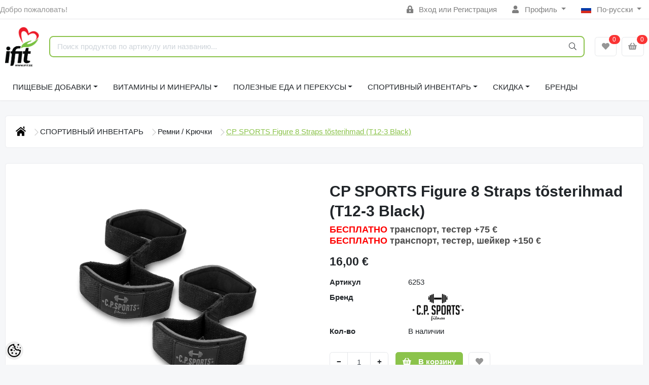

--- FILE ---
content_type: text/html; charset=UTF-8
request_url: https://www.ifit.ee/ru/a/cp-sports-figure-8-straps-tosterihmad-t12-3-black
body_size: 34807
content:
<!-- START TEMPLATE: layouts/no-sidebars.tpl.php --><!DOCTYPE HTML>
<html lang="ru">
<head>
	<!-- START TEMPLATE: shared/head.tpl.php --><meta charset="utf-8">
<meta http-equiv="pragma" content="no-cache" />
<meta http-equiv="cache-control" content="max-age=604800" />
<meta name="viewport" content="width=device-width, initial-scale=1, shrink-to-fit=no">
<meta name="csrf-token" content="XLt2SDP9U6IboDBoaicwNGNL5ZtD4hdBED56EyRa" />

<meta name="keywords" content="" />
<meta name="description" content="Вспомогательные петли для вытягивания — 8-образные ремни поддерживают и разгружают предплечья, так как они не обладают силой мышц спины. При оптимальном выполнении становой тяги, подтягиваний, тяжелой тяги шеи и т.д. позвольте больше повторений или бол..." />
<meta name="author" content="iFit" />
<meta name="generator" content="ShopRoller.com" />

<meta property="og:type" content="website" />
<meta property="og:title" content="CP SPORTS Figure 8 Straps tõsterihmad (T12-3 Black)" />
<meta property="og:image" content="https://www.ifit.ee/media/ifit/.product-image/large/product/CP%20Sports/cp1/figure-8-straps-lifting-loops-black-cp-sports.jpg" />
<meta property="og:url" content="https://www.ifit.ee/ru/a/cp-sports-figure-8-straps-tosterihmad-t12-3-black" />
<meta property="og:site_name" content="iFit" />
<meta property="og:description" content="Вспомогательные петли для вытягивания — 8-образные ремни поддерживают и разгружают предплечья, так как они не обладают силой мышц спины. При оптимальном выполнении становой тяги, подтягиваний, тяжелой тяги шеи и т.д. позвольте больше повторений или бол..." />

<base href="https://www.ifit.ee/ru/" />

<title>CP SPORTS Figure 8 Straps tõsterihmad (T12-3 Black) @ iFit</title>

	<link rel="icon" href="https://www.ifit.ee/media/ifit/ifit_logo2.png" />

<!-- Styles -->
<link href="https://www.ifit.ee/skin/sophia/css/all-2922.css" rel="stylesheet" type="text/css"/>
<link rel="stylesheet" href="//code.jquery.com/ui/1.13.2/themes/base/jquery-ui.css">

<!-- Scripts -->
<script src="https://www.ifit.ee/skin/sophia/js/jquery-2.0.0.min.js" type="text/javascript"></script>
<script src="https://code.jquery.com/ui/1.13.2/jquery-ui.js"></script>
<script src="https://www.ifit.ee/skin/sophia/js/all-2922.js" type="text/javascript"></script>

<style id="tk-theme-configurator-css" type="text/css">
</style>
<style id="tk-custom-css" type="text/css">
#header #logo img{max-width:100%;max-height:100px;margin-bottom:15px;margin-left:10px;}
#tellimiskeskus-badge{display:none;}
#footer{overflow:visible;}
.options h2{display:none;}
.product-grid > div{width:163px;margin-right:0px;}
.product-grid{overflow:visible;}
#header {min-height: 120px;}
/*
#menu .level_1 ul li{position:relative;}
#menu li .level_2{display:block;position:absolute;background:#000 !Important;padding:4px 15px;left:245px;top:0px;width:110%;opacity:0;transition:opacity .30s ease-in-out;-moz-transition:opacity .30s ease-in-out;-webkit-transition:opacity .30s ease-in-out;z-index:0;}
#menu li.active-menu .level_2{opacity:1;transition:opacity .30s ease-in-out;-moz-transition:opacity .30s ease-in-out;-webkit-transition:opacity .30s ease-in-out;z-index:5;}
#menu > ul > li ul > li > a{font-size:13px;color:#fff;}
*/
.tab-content.tab-description span{font-family:verdana !important;font-size:12px !important;}

.megamenu_dark .megamenu li .dropdown_container{
	display:none;
}


.brand-wrap .logo {
    min-width: 70px;
    height: auto;
    max-height: none;
    padding-right: 10px;
}

.srs-popup-question.active {
    z-index: 9999;
}

img {
    max-width: 100%;
    height: auto;
}

/*MEGAMENU*/
.megamenu_dark_bar {
    margin-bottom: 20px;
}
ul > li.brands-item > .dropdown_container{
    top: auto;
    width: 100%;
    left: 0 !important;
}
ul > li.brands-item > div > div > ul > li{
	    float: left;
    width: 25%;
}
.megamenu_dark .megamenu > li > div a, .megamenu_dark .megamenu li ul li, .megamenu_dark .megamenu li ol li {
    line-height: 14px;
    margin-bottom: 10px;
}
.megamenu_dark h4 > a {
    color: #d0d0d0 !important;
}
.megamenu_dark h4 > a:hover {
    color: #fff !important;
}

span#delivery_time {
	color: #f00;
}

.page-item.active .page-link {
    background-color: #8bc44c;
    border-color: #8bc44c;
}

.carousel-indicators li{
    background-color: #8bc44c;
}

.carousel-control-next-icon{
background-image: url("data:image/svg+xml,%3csvg xmlns='http://www.w3.org/2000/svg' fill='%238bc44c' viewBox='0 0 8 8'%3e%3cpath d='M2.75 0l-1.5 1.5 2.5 2.5-2.5 2.5 1.5 1.5 4-4-4-4z'/%3e%3c/svg%3e");
}

.carousel-control-prev-icon{
background-image: url("data:image/svg+xml,%3csvg xmlns='http://www.w3.org/2000/svg' fill='%238bc44c' viewBox='0 0 8 8'%3e%3cpath d='M5.25 0l-4 4 4 4 1.5-1.5-2.5-2.5 2.5-2.5-1.5-1.5z'/%3e%3c/svg%3e");
}

.carousel-control-prev, .carousel-control-next{
	opacity:1 !important;
}

.ifit-tbreadcrumb li.current {
    text-decoration: underline;
    font-weight: 500;
    color: #8bc34b;
}

.ifit-tbreadcrumb ul.breadcrumbs{
    display: flex;
    flex-direction: row;
    align-items: center;
    justify-content: flex-start;
    gap: 10px;
    list-style-type: none;
    flex-wrap: wrap;
    margin-top: 30px;
}

.ifit-tbreadcrumb .breadcrumbs li{

}

.ifit-tbreadcrumb .breadcrumbs .breacrumbs-next-ifit svg{
    width: 14px;
    height: 14px;
    fill: #ccc;
    display: inline-block;
    margin-left: 10px;
}

/* Transport images */

.src-shipping-method-dpdpakipood-1 .custom-control-label[for="shippingMethod39"],
.src-shipping-method-matrixrate-1 .custom-control-label[for="shippingMethod37"],
.src-shipping-method-dpdpakipood-1 .custom-control-label[for="shippingMethod38"],
.src-shipping-method-matrixrate-1 .custom-control-label[for="shippingMethod33"]

{
	padding-left: 50px;
	background-image:url("https://www.ifit.ee/media/ifit/assets/checkout/shipping-omniva-logo.jpg");
    background-repeat: no-repeat;
    background-size: 40px;
    height: 26px;	
}

.src-shipping-method-dpdpakipood-1 .custom-control-label[for="shippingMethod30"],
.src-shipping-method-dpdpakipood-1 .custom-control-label[for="shippingMethod22"]
{
	padding-left: 50px;
	background-image:url("https://www.ifit.ee/media/ifit/assets/checkout/shipping-itella-logo.jpg");
    background-repeat: no-repeat;
    background-size: 40px;
    height: 26px;	
}

.src-shipping-method-matrixrate-1 .custom-control-label[for="shippingMethod1"]{
	padding-left: 50px;
	background-image:url("https://www.ifit.ee/media/ifit/assets/checkout/ifit-logo-checkout-2x.png");
    background-repeat: no-repeat;
    background-size: 40px;
    height: 45px;	
}

/* Payment images */

/* Swedbank */
.content-template-pages-checkout .payment-methods .payment-method .custom-control-label[for="paymentMethodmontonio_HABAEE2X"]{
	padding-left: 50px;
	background-image:url("https://www.ifit.ee/media/ifit/assets/checkout/Swedbank.jpg");
    background-repeat: no-repeat;
    background-size: 40px;
    height: 26px;
}

/* SEB */
.content-template-pages-checkout .payment-methods .payment-method .custom-control-label[for="paymentMethodmontonio_EEUHEE2X"]{
	padding-left: 50px;
	background-image:url("https://www.ifit.ee/media/ifit/assets/checkout/SEB.jpg");
    background-repeat: no-repeat;
    background-size: 40px;
    height: 26px;
}

/* LHV */
.content-template-pages-checkout .payment-methods .payment-method .custom-control-label[for="paymentMethodmontonio_LHVBEE22"]{
	padding-left: 50px;
	background-image:url("https://www.ifit.ee/media/ifit/assets/checkout/LHV.jpg");
    background-repeat: no-repeat;
    background-size: 40px;
    height: 26px;
}

/* Luminor */
.content-template-pages-checkout .payment-methods .payment-method .custom-control-label[for="paymentMethodmontonio_RIKOEE22"]{
	padding-left: 50px;
	background-image:url("https://www.ifit.ee/media/ifit/assets/checkout/Luminor.jpg");
    background-repeat: no-repeat;
    background-size: 40px;
    height: 26px;
}

/* Coop */
.content-template-pages-checkout .payment-methods .payment-method .custom-control-label[for="paymentMethodmontonio_EKRDEE22"]{
	padding-left: 50px;
	background-image:url("https://www.ifit.ee/media/ifit/assets/checkout/Coop.jpg");
    background-repeat: no-repeat;
    background-size: 40px;
    height: 26px;
}

/* Citadele */
.content-template-pages-checkout .payment-methods .payment-method .custom-control-label[for="paymentMethodmontonio_PARXEE22"]{
	padding-left: 50px;
	background-image:url("https://www.ifit.ee/media/ifit/assets/checkout/Citadele.jpg");
    background-repeat: no-repeat;
    background-size: 40px;
    height: 26px;
}

/* Revolut */
.content-template-pages-checkout .payment-methods .payment-method .custom-control-label[for="paymentMethodmontonio_RVUALT2V"]{
	padding-left: 50px;
	background-image:url("https://www.ifit.ee/media/ifit/assets/checkout/Revolut.jpg");
    background-repeat: no-repeat;
    background-size: 40px;
    height: 26px;
}

/* N26 */
.content-template-pages-checkout .payment-methods .payment-method .custom-control-label[for="paymentMethodmontonio_NTSBDEB1"]{
	padding-left: 50px;
	background-image:url("https://www.ifit.ee/media/ifit/assets/checkout/N26.jpg");
    background-repeat: no-repeat;
    background-size: 40px;
    height: 26px;
}

/* Card payments */
.content-template-pages-checkout .payment-methods .payment-method .custom-control-label[for="paymentMethodmontonio_cardPayments"]{
	padding-left: 140px;
	background-image:url("https://www.ifit.ee/media/ifit/assets/checkout/ifit-checkourt-kaardimakse.png");
	background-repeat: no-repeat;
    background-size: 128px;
    height: 26px;
}




@media only screen and (max-width: 640px) {

	
.topbar-mobile > .row.row-sm.align-items-center {
    display: flex;
    flex-wrap: wrap;
    justify-content: center;
}
	
.brand-wrap .logo {
    min-width: 0px;
    height: auto;
    max-height: 100px;
    padding-right: 0;
}	
	
.topbar-mobile .logo-mobile-wrapper {
    flex-grow: 0 !important;
    order: -1;
    flex-basis: 100% !important;
    margin-bottom: 1.5em;
}	
	
    .ifit-products-wrapper {
        display: grid;
        flex-wrap: wrap;
        grid-template-columns: 1fr 1fr;
    }

	.ifit-products-wrapper .ifit-product-wrap{

	}	
	
	
.ifit-tbreadcrumb ul.breadcrumbs{
	display: flex;
    flex-direction: row;
    align-items: center;
    justify-content: flex-start;
    gap: 5px;
    list-style-type: none;
    flex-wrap: wrap;
    margin-top: 30px;
    font-size: 13px;
}

.ifit-tbreadcrumb .breadcrumbs li.breadcrumb_home svg{
   width: 12px !important;
   height: 12px !important;
}
	
.ifit-tbreadcrumb .breadcrumbs li.breadcrumb_home .breacrumbs-next-ifit svg{
   width: 8px !important;
   height: 8px !important;
}


.ifit-tbreadcrumb .breadcrumbs .breacrumbs-next-ifit svg{
    width: 8px;
    height: 8px;
    fill: #ccc;
    display: inline-block;
    margin-left: 5px;
}

	
	
}
.article-label-onsale { background-image:url('https://www.ifit.ee/media/ifit/watermarks/icon_sale.png'); background-position:left top; }
.article-label-new { background-image:url('https://www.ifit.ee/media/ifit/watermarks/new_2.jpg'); background-position:left top; }
.article-label-outofstock { background-image:url('https://www.ifit.ee/media/ifit/watermarks/soldout2.jpg'); background-position:right top; }
.article-label-1 { background-image:url('https://www.ifit.ee/media/ifit/watermarks/b_ee.png'); background-position:left top; }
.article-label-2 { background-image:url('https://www.ifit.ee/media/ifit'); background-position:right bottom; }
.article-label-3 { background-image:url('https://www.ifit.ee/media/ifit/watermarks/sold-out_11zon (1).png'); background-position:right top; }
.article-label-4 { background-image:url('https://www.ifit.ee/media/ifit/watermarks/sold-out (1)_11zon (1).png'); background-position:right bottom; }
.article-label-5 { background-image:url('https://www.ifit.ee/media/ifit/watermarks/top-5_11zon.png'); background-position:left bottom; }
</style>

<script type="text/javascript">
if(!Roller) var Roller = {};
Roller.config = new Array();
Roller.config['base_url'] = 'https://www.ifit.ee/ru/';
Roller.config['base_path'] = '/';
Roller.config['cart/addtocart/after_action'] = '1';
Roller.config['skin_url'] = 'https://www.ifit.ee/skin/sophia/';
Roller.config['translate-fill_required_fields'] = 'Пожалуйста, заполните все обязательные поля';
Roller.t = {"form_error_fill_required_fields":"\u041f\u043e\u0436\u0430\u043b\u0443\u0439\u0441\u0442\u0430, \u0437\u0430\u043f\u043e\u043b\u043d\u0438\u0442\u0435 \u0432\u0441\u0435 \u043e\u0431\u044f\u0437\u0430\u0442\u0435\u043b\u044c\u043d\u044b\u0435 \u043f\u043e\u043b\u044f","cart_error_no_items_selected":"\u0412\u044b\u0431\u0440\u0430\u0442\u044c \u043f\u0440\u043e\u0434\u0443\u043a\u0442\u044b!"}
/* Hiirega peale minnes lisab aktiivse klassi */

$(document).ready(function() {
	
	$("#menu .level_1 ul li").hover(
	  function () {
		$(this).addClass("active-menu");
	  },
	  function () {
		$(this).removeClass("active-menu");
	  }
	);
	

	
	
});


</script>

<meta name="google-site-verification" content="-qnQTkN9kjiZtIj-Ma3idd8eBrFc4DajfnxiE4lLnsY" />

<!-- START TEMPLATE: shared/google_analytics_tracking.tpl.php -->            <!-- Global Site Tag (gtag.js) - Google Analytics -->
        <script type="text/javascript">
            window.dataLayer = window.dataLayer || [];
            function gtag(){dataLayer.push(arguments);}
            gtag('consent', 'default', {
                'ad_user_data': 'denied',
                'ad_personalization': 'denied',
                'ad_storage': 'denied',
                'analytics_storage': 'denied',
                'wait_for_update': 500,
              });
            gtag('js', new Date());

            gtag('config', 'G-1TQ3KYLP68' );
        </script>
        <script type="text/javascript" async src="https://www.googletagmanager.com/gtag/js?id=G-1TQ3KYLP68"></script>
        <script>
        /*
         *   Called when consent changes. Assumes that consent object contains keys which
         *   directly correspond to Google consent types.
         */
        const googleUserConsentListener = function() {
            let consent = this.options;
            gtag('consent', 'update', {
                'ad_user_data': consent.marketing,
                'ad_personalization': consent.marketing,
                'ad_storage': consent.marketing,
                'analytics_storage': consent.analytics
            });
        };

        $('document').ready(function(){
            Roller.Events.on('onUserConsent', googleUserConsentListener);
        });
    </script>
    <!-- Global Site Tag (gtag.js) - Google Analytics Events -->
            <script type="text/javascript"">
                    gtag('event', 'view_item', {"currency":"EUR","value":16,"items":[{"item_id":"6253","item_name":"CP SPORTS Figure 8 Straps tõsterihmad (T12-3 Black)","item_brand":"CP Sports","price":16,"discount":0,"item_category":"СПОРТИВНЫЙ ИНВЕНТАРЬ"}]});
                </script>
    
    <!-- Global Site Tag (gtag.js) - Google Analytics Event listeners -->
	        <script type="text/javascript">
            let currency = "eur".toUpperCase();
            let shop = "";

            $(document).bind('sr:cart.changed', function(event, options) {
                let categories = [];
                //if product qty is positive then add
                if (!options || options.quantity_added_to_cart <= 0)
                {
                    //no track remove_from_cart
                    return;
                }

                //take product first category path(taxonomy)
                if (options.product_categories.length > 0)
                {
                    let category_parts = options.product_categories[0].split(" > ")
                    if (category_parts.length > 0) {
                        categories = categories.concat(category_parts);
                    }
                }
                gtag('event', 'add_to_cart', {
                    currency: currency,
                    value: options.product_price * options.quantity_added_to_cart,
                    items: [
                        {
                            item_id: options.product_sku,
                            item_name: options.product_title,
                            affiliation: shop,
                            item_brand: options.product_brand,
                            item_category: categories[0],
                            item_category2: categories[1],
                            item_category3: categories[2],
                            item_category4: categories[3],
                            item_category5: categories[4],
                            price: options.product_price,
                            quantity: options.quantity_added_to_cart
                        }
                    ]
                })
            })
        </script>
	<!-- END TEMPLATE: shared/google_analytics_tracking.tpl.php --><!-- START TEMPLATE: shared/facebookads_pixel.tpl.php -->    <!-- Facebook Pixel Code -->
        <script type="text/javascript">
        !function(f,b,e,v,n,t,s)
        {if(f.fbq)return;n=f.fbq=function(){n.callMethod?
            n.callMethod.apply(n,arguments):n.queue.push(arguments)};
            if(!f._fbq)f._fbq=n;n.push=n;n.loaded=!0;n.version='2.0';
            n.queue=[];t=b.createElement(e);t.async=!0;
            t.src=v;s=b.getElementsByTagName(e)[0];
            s.parentNode.insertBefore(t,s)}(window, document,'script',
            'https://connect.facebook.net/en_US/fbevents.js');
        fbq('consent', 'revoke');
        fbq('init', '713062167387623');
        fbq('track', 'PageView');
    </script>
    <noscript>
        <img height="1" width="1" style="display:none"
                   src="https://www.facebook.com/tr?id=713062167387623&ev=PageView&noscript=1"/>
    </noscript>
    
    <script>
        /*
		 *   Called when consent changes. Assumes that consent object contains keys which
		 *   directly correspond to Google consent types.
		 */
        const fbConsentListener = function() {
            let consent = this.options;
            if (consent.analytics == 'granted')
            {

                fbq('consent', 'grant');
            }
        };

        $('document').ready(function(){
            Roller.Events.on('onUserConsent', fbConsentListener);
        });
    </script>

        <script type="text/javascript">
		        fbq('track', 'ViewContent', {"content_ids":["6253"],"content_category":"Products","content_type":"product","value":15.999967999999999,"currency":"EUR"});
		    </script>
    
    <!--  Facebook Pixel event listeners  -->
	    <!-- End Facebook Pixel Code -->

<!-- END TEMPLATE: shared/facebookads_pixel.tpl.php -->



<!-- START TEMPLATE: components/configurator-new.tpl.php --><!-- Konfiguraator -->

<style>
.configurator-sr-button svg{
  width: 24px;
  height: 24px;
}
.configurator-sr-button.close-conf-button {
	top: -5px;
	right: 120px;
	position: absolute;
	opacity:0;
	visibility:hidden;	
}
.configurator-sr-button.admin-conf-button{
	top: -5px;
	right: 60px;
	position: absolute;
	opacity:0;
	visibility:hidden;
}	
</style>







		
	






<div id="dynamic-styles-srs-conf">
	
	
	
	

<style>

:root {
	--primary-color-h: 88;
 	--primary-color-s: 50%;
	--primary-color-l: 53%;
  	--primary: hsl(var(--primary-color-h), var( --primary-color-s), calc(var(--primary-color-l) + 0%));
	--primary-darken:  hsl(var(--primary-color-h), var( --primary-color-s), calc(var(--primary-color-l) - 5%));
	--primary-lighten:  hsl(var(--primary-color-h), var( --primary-color-s), calc(var(--primary-color-l) + 40%));
	--rgbColor: rgba(139, 195, 75, 0.4);
	--rgbred: 139;
	--rgbgreen: 195;
	--rgblue: 75	
}
	
.btn-primary {
    background-color: var(--primary);
	border-color: var(--primary);
}
	
	
.btn-primary:hover {
    color: #fff;
    background-color: var(--primary-darken);
    border-color: var(--primary-darken);
}		
	
.btn-primary:hover {
    color: #fff;
}	
	
.filter-group.box_filter.box_filter_price .ui-slider-horizontal .ui-slider-handle{
	background-color: var(--primary);
}	
	
.itemside a.title:hover {
    color: var(--primary);
}	
	
.btn-light:not(:disabled):not(.disabled):active, .btn-light:not(:disabled):not(.disabled).active, .show > .btn-light.dropdown-toggle {
    color: #212529;
    background-color: var(--primary-lighten);
    border-color: var(--primary);
}	
	
.search-header {
	border: 2px solid var(--primary);
}
	
.section-footer ul a:hover, a:hover, .navbar-main .nav-link:hover, .dropdown-large a:hover, .list-menu a:hover, .btn-light.active i,[class*=card-product] a.title:hover, .nav-home-aside .menu-category a:hover {
	color: var(--primary);
}	

.dropdown-item.active, .dropdown-item:active {
	background-color: var(--primary);
}	
	
.custom-control-input:checked ~ .custom-control-label::before {
	border-color: var(--primary);
	background-color: var(--primary);
}	
	
.hover-border-primary:hover, .gallery-wrap .thumbs-wrap .item-thumb:hover {
	border-color: var(--primary) !important;
}	
	
.btn-primary:not(:disabled):not(.disabled):active, .btn-primary:not(:disabled):not(.disabled).active, .show > .btn-primary.dropdown-toggle {
    color: #fff;
    background-color: var(--primary-darken);
    border-color: var(--primary-darken);
}		
	
.form-control:focus {
    border-color: var(--primary);
    outline: 0;
	box-shadow: 0 0 0 0.2rem rgb(var(--rgbred) var(--rgbgreen) var(--rgblue) / 25%);
}	
	
.bg-light {
    background-color: rgb(var(--rgbred) var(--rgbgreen) var(--rgblue) / 25%) !important;
}	
	
.btn-primary:focus, .btn-primary.focus {
    box-shadow: 0 0 0 0.2rem rgb(var(--rgbred) var(--rgbgreen) var(--rgblue) / 50%) !important;
}	

.btn-link:hover{
	 color: var(--primary);
}
	
	
#searchMobileOpen.btn-light i, #openMobileCategories.btn-light i{
	color: #fff !important;
}	


	

	
</style>	
</div>	


	




<script>
	function HEXtoHSL(hex) {
		hex = hex.replace(/#/g, '');
		if (hex.length === 3) {
			hex = hex.split('').map(function (hex) {
				return hex + hex;
			}).join('');
		}
		var result = /^([a-f\d]{2})([a-f\d]{2})([a-f\d]{2})[\da-z]{0,0}$/i.exec(hex);
		if (!result) {
			return null;
		}
		var r = parseInt(result[1], 16);
		var g = parseInt(result[2], 16);
		var b = parseInt(result[3], 16);
		r /= 255, g /= 255, b /= 255;
		var max = Math.max(r, g, b),
			min = Math.min(r, g, b);
		var h, s, l = (max + min) / 2;
		if (max == min) {
			h = s = 0;
		} else {
			var d = max - min;
			s = l > 0.5 ? d / (2 - max - min) : d / (max + min);
			switch (max) {
			case r:
				h = (g - b) / d + (g < b ? 6 : 0);
				break;
			case g:
				h = (b - r) / d + 2;
				break;
			case b:
				h = (r - g) / d + 4;
				break;
			}
			h /= 6;
		}
		s = s * 100;
		s = Math.round(s);
		l = l * 100;
		l = Math.round(l);
		h = Math.round(360 * h);

		return {
			h: h,
			s: s,
			l: l
		};
	}	
</script>	




<!-- END TEMPLATE: components/configurator-new.tpl.php --><!-- END TEMPLATE: shared/head.tpl.php --></head>
<body class="browser-chrome browser-chrome-131.0.0.0 tk-language-ru_RU page-template-layouts-no-sidebars content-template-pages-product tk-product-page">


<div id="fb-root"></div>
<script type="text/plain" data-category="analytics" async defer crossorigin="anonymous" src="https://connect.facebook.net/ru_RU/sdk.js#xfbml=1&version=v11.0&appId=386731248061277&autoLogAppEvents=1"></script>
<!-- START TEMPLATE: shared/site_segments.tpl.php --><!-- END TEMPLATE: shared/site_segments.tpl.php --><!-- START TEMPLATE: page/common/after_body_start.tpl.php --><!-- END TEMPLATE: page/common/after_body_start.tpl.php -->
<!-- START TEMPLATE: sections/header-1.tpl.php --><header class="d-none d-md-block srs-header-1 section-header">

	<nav class="navbar navbar-light p-0 navbar-expand border-bottom">
		<div class="container">
			<ul class="navbar-nav mr-auto">
				<li class="nav-item text-muted">Добро пожаловать!</li>
			</ul>
			<ul class="navbar-nav">

													<li class="nav-item">
						<a href="https://www.ifit.ee/ru/account/login" class="nav-link">
							<i class="fas fa-lock-alt mr-2"></i>
							Вход							или							Регистрация						</a>
					</li>
								
																		<li class="nav-item dropdown">
						<a href="#" class="nav-link dropdown-toggle" data-toggle="dropdown">
							<i class="fas fa-user mr-2"></i>
							Профиль						</a>
						<ul class="dropdown-menu dropdown-menu-right small">
															<li><a class="dropdown-item" href="https://www.ifit.ee/ru/account/myaccount">Профиль</a></li>
															<li><a class="dropdown-item" href="https://www.ifit.ee/ru/order/list">История заказов</a></li>
															<li><a class="dropdown-item" href="https://www.ifit.ee/ru/account/products">Приобретённые товары</a></li>
															<li><a class="dropdown-item" href="https://www.ifit.ee/ru/account/wishlist">Список желаний</a></li>
													</ul>
					</li>
				
																	<li class="nav-item dropdown">
						<a href="#" class="nav-link dropdown-toggle" data-toggle="dropdown">
																																																						<span class="flag-icon flag-icon-ru mr-2"></span>
									По-русски																					</a>
						<ul class="dropdown-menu dropdown-menu-right small">
																								<li><a class="dropdown-item" href="https://www.ifit.ee/et"><span class="flag-icon flag-icon-ee mr-2"></span> Eesti keel</a></li>
																																<li><a class="dropdown-item" href="https://www.ifit.ee/en"><span class="flag-icon flag-icon-gb mr-2"></span> English</a></li>
																																				</ul>
					</li>
							</ul>
		</div>
	</nav>

	<div class="container">
		<section class="header-main">
			<div class="row row-sm align-items-center">

								<div class="col-6 col-sm col-md col-lg  flex-grow-0">
					<a href="https://www.ifit.ee/ru/" class="brand-wrap">
													<img class="logo" src="https://www.ifit.ee/media/ifit/ifit_logo2.png" alt="iFit">
											</a>
				</div>

								<div class="col-lg-6 col-xl col-md-5 col-sm-12 flex-grow-1">
					<form class="position-relative" id="searchForm" action="https://www.ifit.ee/ru/search" method="get">
						<div class="search-header">
							<input type="hidden" name="page" value="1" />
							<div class="input-group">
								<input class="form-control" type="text" name="q" value="" placeholder="Поиск продуктов по артикулу или названию..." autocomplete="off">
								<button class="btn" type="submit"><i class="fal fa-search"></i></button>
							</div>
						</div>
					</form>
					<script src="https://www.ifit.ee/skin/sophia/../base2/jquery.srcSearchAutocomplete1/jquery.srcSearchAutocomplete1.js"></script>
					<script>
						jQuery(document).ready(function($)
						{
							$('#searchForm').srcSearchAutocomplete1({
								'search_url': 'https://www.ifit.ee/ru/search/autocomplete2.json',
								'no_results_text': ''
							});
						});
					</script>
				</div>

								<div class="col-6 col-sm col-md col-lg flex-md-grow-0">
					<div class="category-wrap d-none d-md-inline-block">
						<button type="button" class="btn btn-light dropdown-toggle font-weight-normal" data-toggle="modal" data-target="#sreBrandsModal">
							Бренды						</button>
					</div>
				</div>
				<div class="modal" id="sreBrandsModal" tabindex="-1">
					<div class="modal-dialog modal-xl">
						<div class="modal-content">
							<div class="modal-header">
								<h5 class="modal-title">Бренды</h5>
								<button type="button" class="close" data-dismiss="modal" aria-label="Close">
									<span aria-hidden="true">&times;</span>
								</button>
							</div>
							<div class="modal-body d-flex flex-wrap justify-content-center align-items-center">
								<div class="text-center py-5">
									<i class="fas fa-spinner fa-2x fa-spin text-primary"></i>
								</div>
							</div>
						</div>
					</div>
				</div>

													<div class="col col-lg col-md flex-grow-0">
						<a class="btn btn-block btn-light" id="sreWishlistIcon" href="https://www.ifit.ee/ru/account/wishlist">
							<i class="fas fa-heart"></i>
							<!-- START TEMPLATE: components/header-icons-counter.tpl.php -->
<span id="wishlist-counter" class="notify notify-edited-header">
	<span class="ajax-inner">0</span>
</span>


<!-- END TEMPLATE: components/header-icons-counter.tpl.php -->						</a>
					</div>
				
													<div class="col col-lg col-md flex-grow-0">
						
						<a class="btn btn-block btn-light" id="sreCartIcon" href="https://www.ifit.ee/ru/cart">
							<i class="fas fa-shopping-basket"></i>
							<!-- START TEMPLATE: components/header-icons-counter.tpl.php -->
<span id="cart-counter" class="notify notify-edited-header">
	<span class="ajax-inner">0</span>
</span>


<!-- END TEMPLATE: components/header-icons-counter.tpl.php -->						</a>
					</div>
				
			</div>
		</section>
	</div>

			
		
		<div class="container">
		<nav class="navbar navbar-main navbar-expand pl-0">
			<ul class="navbar-nav flex-wrap">	
				
									
					
									
				<li class="nav-item dropdown">
					<a class="nav-link dropdown-toggle" href="https://www.ifit.ee/ru/c/pischevye-dobavki" data-toggle="dropdown">ПИЩЕВЫЕ ДОБАВКИ</a>
					<div class="dropdown-menu dropdown-large">
						<div class="dropdown-menu-flex">
						<div class="dropdown-left-side-srs">
															
								<div class="nav-item dropdown submenu-3-initiator">
									<a class="submenu_3_click" data-submenu="submenu-for-category-2" href="https://www.ifit.ee/ru/c/proteiny">Протеины<i class="fas fa-caret-right"></i></a>
									<div class="submenu-3-sophia">
											
											<div><a href="https://www.ifit.ee/ru/c/syvorotochnyj-protein">Сывороточный протеин</a></div>
											
											<div><a href="https://www.ifit.ee/ru/c/izoljat-syvorotochnogo-proteina">Изолят сывороточного протеина</a></div>
											
											<div><a href="https://www.ifit.ee/ru/c/govjazhij-protein">Говяжий протеин</a></div>
											
											<div><a href="https://www.ifit.ee/ru/c/kazein">Казеин</a></div>
											
											<div><a href="https://www.ifit.ee/ru/c/vegan-protein">Веган протеин</a></div>
											
											<div><a href="https://www.ifit.ee/ru/c/mnogokomponentnyj-protein">Многокомпонентный протеин</a></div>
											
											<div><a href="https://www.ifit.ee/ru/c/kollagen">Коллаген</a></div>
											
											<div><a href="https://www.ifit.ee/ru/c/gotovye-proteinovye-napitki">Готовые протеиновые напитки</a></div>
											
											<div><a href="https://www.ifit.ee/ru/c/jaichnyj-protein-1">Яичный протеин</a></div>
											
											<div><a href="https://www.ifit.ee/ru/c/zameniteli-pitanija-1">Заменители питания</a></div>
											
											<div><a href="https://www.ifit.ee/ru/c/ne-soderzhit-laktozy">Не содержит лактозы</a></div>
											
											<div><a href="https://www.ifit.ee/ru/c/proteinovye-batonchiki">Протеиновые батончики</a></div>
																			</div>
								</div>	
																							
								<div class="nav-item dropdown submenu-3-initiator">
									<a class="submenu_3_click" data-submenu="submenu-for-category-10" href="https://www.ifit.ee/ru/c/gejnery">Гейнеры<i class="fas fa-caret-right"></i></a>
									<div class="submenu-3-sophia">
											
											<div><a href="https://www.ifit.ee/ru/c/vysokobelkovye-gejnery">Высокобелковые гейнеры</a></div>
											
											<div><a href="https://www.ifit.ee/ru/c/vysokouglevodnye-gejnery">Высокоуглеводные гейнеры</a></div>
											
											<div><a href="https://www.ifit.ee/ru/c/uglevody">Углеводы</a></div>
											
											<div><a href="https://www.ifit.ee/ru/c/vosstanoviteli">Восстановители</a></div>
																			</div>
								</div>	
																							
								<div class="nav-item dropdown submenu-3-initiator">
									<a class="submenu_3_click" data-submenu="submenu-for-category-16" href="https://www.ifit.ee/ru/c/kreatin">Креатин<i class="fas fa-caret-right"></i></a>
									<div class="submenu-3-sophia">
											
											<div><a href="https://www.ifit.ee/ru/c/kreatin-monogidrat">Креатин моногидрат</a></div>
											
											<div><a href="https://www.ifit.ee/ru/c/kreatin-gidrohlorid">Креатин гидрохлорид</a></div>
											
											<div><a href="https://www.ifit.ee/ru/c/creapure">Creapure</a></div>
											
											<div><a href="https://www.ifit.ee/ru/c/kre-alkalyn">Kre-alkalyn</a></div>
											
											<div><a href="https://www.ifit.ee/ru/c/kreatinovye-kompleksy">Креатиновые комплексы</a></div>
																			</div>
								</div>	
																							
								<div class="nav-item dropdown submenu-3-initiator">
									<a class="submenu_3_click" data-submenu="submenu-for-category-33" href="https://www.ifit.ee/ru/c/predtreniki-pump-jenergija">Предтреники (Pump/энергия)<i class="fas fa-caret-right"></i></a>
									<div class="submenu-3-sophia">
											
											<div><a href="https://www.ifit.ee/ru/c/kofein-pered-trenirovkoj">Кофеин перед тренировкой</a></div>
											
											<div><a href="https://www.ifit.ee/ru/c/bez-stimuljatorov-pered-trenirovkoj">Без стимуляторов перед тренировкой</a></div>
																			</div>
								</div>	
																							
								<div class="nav-item dropdown submenu-3-initiator">
									<a class="submenu_3_click" data-submenu="submenu-for-category-17" href="https://www.ifit.ee/ru/c/aminokisloty-bcaa">Аминокислоты / БЦАА<i class="fas fa-caret-right"></i></a>
									<div class="submenu-3-sophia">
											
											<div><a href="https://www.ifit.ee/ru/c/bcaa">БЦАА</a></div>
											
											<div><a href="https://www.ifit.ee/ru/c/arginin">Аргинин</a></div>
											
											<div><a href="https://www.ifit.ee/ru/c/beta-alanin">Бета-аланин</a></div>
											
											<div><a href="https://www.ifit.ee/ru/c/gljutamin">Глютамин</a></div>
											
											<div><a href="https://www.ifit.ee/ru/c/citrullin-malat">Цитруллин малат</a></div>
											
											<div><a href="https://www.ifit.ee/ru/c/aminokislotnye-kompleksy">Аминокислотные комплексы</a></div>
											
											<div><a href="https://www.ifit.ee/ru/c/drugie-aminokisloty">Другие аминокислоты</a></div>
											
											<div><a href="https://www.ifit.ee/ru/c/nezamenimye-aminokisloty-eaa">Незаменимые аминокислоты (EAA)</a></div>
											
											<div><a href="https://www.ifit.ee/ru/c/glicin">Глицин</a></div>
											
											<div><a href="https://www.ifit.ee/ru/c/n-acetil-cistein">N-ацетил цистеин</a></div>
											
											<div><a href="https://www.ifit.ee/ru/c/l-teanin">L- Теанин</a></div>
											
											<div><a href="https://www.ifit.ee/ru/c/triptofan">Триптофан</a></div>
											
											<div><a href="https://www.ifit.ee/ru/c/gaba">Габа</a></div>
											
											<div><a href="https://www.ifit.ee/ru/c/lizin">Лизин</a></div>
											
											<div><a href="https://www.ifit.ee/ru/c/taurin">Таурин</a></div>
											
											<div><a href="https://www.ifit.ee/ru/c/tirozin">Тирозин</a></div>
											
											<div><a href="https://www.ifit.ee/ru/c/hmb">HMB</a></div>
											
											<div><a href="https://www.ifit.ee/ru/c/govjazh-i-aminokisloty">Говяжьи аминокислоты</a></div>
																			</div>
								</div>	
																							
								<div class="nav-item dropdown submenu-3-initiator">
									<a class="submenu_3_click" data-submenu="submenu-for-category-34" href="https://www.ifit.ee/ru/c/zhiroszhigateli">Жиросжигатели<i class="fas fa-caret-right"></i></a>
									<div class="submenu-3-sophia">
											
											<div><a href="https://www.ifit.ee/ru/c/diuretiki">Диуретики</a></div>
											
											<div><a href="https://www.ifit.ee/ru/c/l-karnitin">Л карнитин</a></div>
											
											<div><a href="https://www.ifit.ee/ru/c/cla-1">CLA</a></div>
											
											<div><a href="https://www.ifit.ee/ru/c/kompleksnye-zhiroszhigateli">Комплексные жиросжигатели</a></div>
											
											<div><a href="https://www.ifit.ee/ru/c/zhiroszhigajuschie-krema">Жиросжигающие крема</a></div>
											
											<div><a href="https://www.ifit.ee/ru/c/dieticheskie-koktejli">Диетические коктейли</a></div>
											
											<div><a href="https://www.ifit.ee/ru/c/hitozan">Хитозан</a></div>
											
											<div><a href="https://www.ifit.ee/ru/c/garcinia-cambogia">Garcinia Cambogia</a></div>
																			</div>
								</div>	
																															<a href="https://www.ifit.ee/ru/c/nootropy">Ноотропы</a>
																							
								<div class="nav-item dropdown submenu-3-initiator">
									<a class="submenu_3_click" data-submenu="submenu-for-category-57" href="https://www.ifit.ee/ru/c/bo-vremja-trenirovki">Bо время тренировки<i class="fas fa-caret-right"></i></a>
									<div class="submenu-3-sophia">
											
											<div><a href="https://www.ifit.ee/ru/c/jelektrolity">Электролиты</a></div>
																			</div>
								</div>	
																							
								<div class="nav-item dropdown submenu-3-initiator">
									<a class="submenu_3_click" data-submenu="submenu-for-category-24" href="https://www.ifit.ee/ru/c/testosteronovye-bustery">Тестостероновые бустеры<i class="fas fa-caret-right"></i></a>
									<div class="submenu-3-sophia">
											
											<div><a href="https://www.ifit.ee/ru/c/pazhitnik">Пажитник</a></div>
											
											<div><a href="https://www.ifit.ee/ru/c/maka">Мака</a></div>
											
											<div><a href="https://www.ifit.ee/ru/c/tribulus">Трибулус</a></div>
											
											<div><a href="https://www.ifit.ee/ru/c/zma">ZMA</a></div>
											
											<div><a href="https://www.ifit.ee/ru/c/d-asparaginovaja-kislota-daa">Д-аспарагиновая кислота DAA</a></div>
											
											<div><a href="https://www.ifit.ee/ru/c/jekdisteron">Экдистерон</a></div>
											
											<div><a href="https://www.ifit.ee/ru/c/kompleksy-testosterona">Комплексы тестостерона</a></div>
																			</div>
								</div>	
																							
								<div class="nav-item dropdown submenu-3-initiator">
									<a class="submenu_3_click" data-submenu="submenu-for-category-37" href="https://www.ifit.ee/ru/c/omega-3-i-zhirnye-kisloty">Омега-3 и жирные кислоты<i class="fas fa-caret-right"></i></a>
									<div class="submenu-3-sophia">
											
											<div><a href="https://www.ifit.ee/ru/c/omega-3-zhirnye-kisloty">Омега 3 жирные кислоты</a></div>
											
											<div><a href="https://www.ifit.ee/ru/c/omega-3-6-9">Омега 3 6 9</a></div>
											
											<div><a href="https://www.ifit.ee/ru/c/mct">MCT</a></div>
											
											<div><a href="https://www.ifit.ee/ru/c/maslo-krilja">Масло криля</a></div>
											
											<div><a href="https://www.ifit.ee/ru/c/l-njanoe-maslo">Льняное масло</a></div>
											
											<div><a href="https://www.ifit.ee/ru/c/lecitin">Лецитин</a></div>
											
											<div><a href="https://www.ifit.ee/ru/c/cla">CLA</a></div>
											
											<div><a href="https://www.ifit.ee/ru/c/al-fa-lipoevaja-kislota-ala">Альфа липоевая кислота АЛА</a></div>
											
											<div><a href="https://www.ifit.ee/ru/c/maslo-oslinnika">Масло ослинника</a></div>
											
											<div><a href="https://www.ifit.ee/ru/c/tykvennoe-maslo">Тыквенное Масло</a></div>
																			</div>
								</div>	
																							
								<div class="nav-item dropdown submenu-3-initiator">
									<a class="submenu_3_click" data-submenu="submenu-for-category-23" href="https://www.ifit.ee/ru/c/dlja-sustavov-i-svjazok">Для суставов и связок<i class="fas fa-caret-right"></i></a>
									<div class="submenu-3-sophia">
											
											<div><a href="https://www.ifit.ee/ru/c/sovmestnyj-kompleks">Совместный комплекс</a></div>
											
											<div><a href="https://www.ifit.ee/ru/c/gljukozamin">Глюкозамин</a></div>
											
											<div><a href="https://www.ifit.ee/ru/c/loshadinaja-maz-dlja-sustavov">Лошадиная мазь для суставов</a></div>
											
											<div><a href="https://www.ifit.ee/ru/c/kal-cij">Кальций</a></div>
											
											<div><a href="https://www.ifit.ee/ru/c/msm">MSM</a></div>
											
											<div><a href="https://www.ifit.ee/ru/c/gialuronovaja-kislota">Гиалуроновая кислота</a></div>
											
											<div><a href="https://www.ifit.ee/ru/c/bosvelija">Босвелия</a></div>
											
											<div><a href="https://www.ifit.ee/ru/c/sam-e-s-adenozilmetionin">SAM-e S-аденозилметионин</a></div>
											
											<div><a href="https://www.ifit.ee/ru/c/kollagen-1">Коллаген</a></div>
																			</div>
								</div>	
																							
								<div class="nav-item dropdown submenu-3-initiator">
									<a class="submenu_3_click" data-submenu="submenu-for-category-35" href="https://www.ifit.ee/ru/c/jenergetiki">Энергетики<i class="fas fa-caret-right"></i></a>
									<div class="submenu-3-sophia">
											
											<div><a href="https://www.ifit.ee/ru/c/jenergeticheskie-napitki-1">Энергетические напитки</a></div>
											
											<div><a href="https://www.ifit.ee/ru/c/izotonicheskie-napitki-1">Изотонические напитки</a></div>
											
											<div><a href="https://www.ifit.ee/ru/c/kofein">Кофеин</a></div>
											
											<div><a href="https://www.ifit.ee/ru/c/jenergeticheskie-geli">Энергетические гели</a></div>
											
											<div><a href="https://www.ifit.ee/ru/c/posletrenirovochnye-kompleksy">Послетренировочные комплексы</a></div>
											
											<div><a href="https://www.ifit.ee/ru/c/uglevody-1">Углеводы</a></div>
																			</div>
								</div>	
																															<a href="https://www.ifit.ee/ru/c/bustery-gormona-rosta">Бустеры гормона роста</a>
																															<a href="https://www.ifit.ee/ru/c/probniki">Пробники</a>
																															<a href="https://www.ifit.ee/ru/c/podarochnaja-karta">ПОДАРОЧНАЯ КАРТА</a>
																				
													<a href="https://www.ifit.ee/ru/c/pischevye-dobavki" class="last-parent-menu">Kuva tooted</a>
												</div>
						
							
						<div class="dropdown-right-side-srs inactive">
																	
																		<div class="content-right-side-srs-wrapp">
										<div class="submenu-group-3-srs-right submenu-for-category-2">
											<div class="title-sub-menu-3">Протеины</div>
											
											<div><a href="https://www.ifit.ee/ru/c/syvorotochnyj-protein">Сывороточный протеин</a></div>
											
											<div><a href="https://www.ifit.ee/ru/c/izoljat-syvorotochnogo-proteina">Изолят сывороточного протеина</a></div>
											
											<div><a href="https://www.ifit.ee/ru/c/govjazhij-protein">Говяжий протеин</a></div>
											
											<div><a href="https://www.ifit.ee/ru/c/kazein">Казеин</a></div>
											
											<div><a href="https://www.ifit.ee/ru/c/vegan-protein">Веган протеин</a></div>
											
											<div><a href="https://www.ifit.ee/ru/c/mnogokomponentnyj-protein">Многокомпонентный протеин</a></div>
											
											<div><a href="https://www.ifit.ee/ru/c/kollagen">Коллаген</a></div>
											
											<div><a href="https://www.ifit.ee/ru/c/gotovye-proteinovye-napitki">Готовые протеиновые напитки</a></div>
											
											<div><a href="https://www.ifit.ee/ru/c/jaichnyj-protein-1">Яичный протеин</a></div>
											
											<div><a href="https://www.ifit.ee/ru/c/zameniteli-pitanija-1">Заменители питания</a></div>
											
											<div><a href="https://www.ifit.ee/ru/c/ne-soderzhit-laktozy">Не содержит лактозы</a></div>
											
											<div><a href="https://www.ifit.ee/ru/c/proteinovye-batonchiki">Протеиновые батончики</a></div>
																				</div>
									</div>		
																		
																	
																		<div class="content-right-side-srs-wrapp">
										<div class="submenu-group-3-srs-right submenu-for-category-10">
											<div class="title-sub-menu-3">Гейнеры</div>
											
											<div><a href="https://www.ifit.ee/ru/c/vysokobelkovye-gejnery">Высокобелковые гейнеры</a></div>
											
											<div><a href="https://www.ifit.ee/ru/c/vysokouglevodnye-gejnery">Высокоуглеводные гейнеры</a></div>
											
											<div><a href="https://www.ifit.ee/ru/c/uglevody">Углеводы</a></div>
											
											<div><a href="https://www.ifit.ee/ru/c/vosstanoviteli">Восстановители</a></div>
																				</div>
									</div>		
																		
																	
																		<div class="content-right-side-srs-wrapp">
										<div class="submenu-group-3-srs-right submenu-for-category-16">
											<div class="title-sub-menu-3">Креатин</div>
											
											<div><a href="https://www.ifit.ee/ru/c/kreatin-monogidrat">Креатин моногидрат</a></div>
											
											<div><a href="https://www.ifit.ee/ru/c/kreatin-gidrohlorid">Креатин гидрохлорид</a></div>
											
											<div><a href="https://www.ifit.ee/ru/c/creapure">Creapure</a></div>
											
											<div><a href="https://www.ifit.ee/ru/c/kre-alkalyn">Kre-alkalyn</a></div>
											
											<div><a href="https://www.ifit.ee/ru/c/kreatinovye-kompleksy">Креатиновые комплексы</a></div>
																				</div>
									</div>		
																		
																	
																		<div class="content-right-side-srs-wrapp">
										<div class="submenu-group-3-srs-right submenu-for-category-33">
											<div class="title-sub-menu-3">Предтреники (Pump/энергия)</div>
											
											<div><a href="https://www.ifit.ee/ru/c/kofein-pered-trenirovkoj">Кофеин перед тренировкой</a></div>
											
											<div><a href="https://www.ifit.ee/ru/c/bez-stimuljatorov-pered-trenirovkoj">Без стимуляторов перед тренировкой</a></div>
																				</div>
									</div>		
																		
																	
																		<div class="content-right-side-srs-wrapp">
										<div class="submenu-group-3-srs-right submenu-for-category-17">
											<div class="title-sub-menu-3">Аминокислоты / БЦАА</div>
											
											<div><a href="https://www.ifit.ee/ru/c/bcaa">БЦАА</a></div>
											
											<div><a href="https://www.ifit.ee/ru/c/arginin">Аргинин</a></div>
											
											<div><a href="https://www.ifit.ee/ru/c/beta-alanin">Бета-аланин</a></div>
											
											<div><a href="https://www.ifit.ee/ru/c/gljutamin">Глютамин</a></div>
											
											<div><a href="https://www.ifit.ee/ru/c/citrullin-malat">Цитруллин малат</a></div>
											
											<div><a href="https://www.ifit.ee/ru/c/aminokislotnye-kompleksy">Аминокислотные комплексы</a></div>
											
											<div><a href="https://www.ifit.ee/ru/c/drugie-aminokisloty">Другие аминокислоты</a></div>
											
											<div><a href="https://www.ifit.ee/ru/c/nezamenimye-aminokisloty-eaa">Незаменимые аминокислоты (EAA)</a></div>
											
											<div><a href="https://www.ifit.ee/ru/c/glicin">Глицин</a></div>
											
											<div><a href="https://www.ifit.ee/ru/c/n-acetil-cistein">N-ацетил цистеин</a></div>
											
											<div><a href="https://www.ifit.ee/ru/c/l-teanin">L- Теанин</a></div>
											
											<div><a href="https://www.ifit.ee/ru/c/triptofan">Триптофан</a></div>
											
											<div><a href="https://www.ifit.ee/ru/c/gaba">Габа</a></div>
											
											<div><a href="https://www.ifit.ee/ru/c/lizin">Лизин</a></div>
											
											<div><a href="https://www.ifit.ee/ru/c/taurin">Таурин</a></div>
											
											<div><a href="https://www.ifit.ee/ru/c/tirozin">Тирозин</a></div>
											
											<div><a href="https://www.ifit.ee/ru/c/hmb">HMB</a></div>
											
											<div><a href="https://www.ifit.ee/ru/c/govjazh-i-aminokisloty">Говяжьи аминокислоты</a></div>
																				</div>
									</div>		
																		
																	
																		<div class="content-right-side-srs-wrapp">
										<div class="submenu-group-3-srs-right submenu-for-category-34">
											<div class="title-sub-menu-3">Жиросжигатели</div>
											
											<div><a href="https://www.ifit.ee/ru/c/diuretiki">Диуретики</a></div>
											
											<div><a href="https://www.ifit.ee/ru/c/l-karnitin">Л карнитин</a></div>
											
											<div><a href="https://www.ifit.ee/ru/c/cla-1">CLA</a></div>
											
											<div><a href="https://www.ifit.ee/ru/c/kompleksnye-zhiroszhigateli">Комплексные жиросжигатели</a></div>
											
											<div><a href="https://www.ifit.ee/ru/c/zhiroszhigajuschie-krema">Жиросжигающие крема</a></div>
											
											<div><a href="https://www.ifit.ee/ru/c/dieticheskie-koktejli">Диетические коктейли</a></div>
											
											<div><a href="https://www.ifit.ee/ru/c/hitozan">Хитозан</a></div>
											
											<div><a href="https://www.ifit.ee/ru/c/garcinia-cambogia">Garcinia Cambogia</a></div>
																				</div>
									</div>		
																		
																	
																		
																	
																		<div class="content-right-side-srs-wrapp">
										<div class="submenu-group-3-srs-right submenu-for-category-57">
											<div class="title-sub-menu-3">Bо время тренировки</div>
											
											<div><a href="https://www.ifit.ee/ru/c/jelektrolity">Электролиты</a></div>
																				</div>
									</div>		
																		
																	
																		<div class="content-right-side-srs-wrapp">
										<div class="submenu-group-3-srs-right submenu-for-category-24">
											<div class="title-sub-menu-3">Тестостероновые бустеры</div>
											
											<div><a href="https://www.ifit.ee/ru/c/pazhitnik">Пажитник</a></div>
											
											<div><a href="https://www.ifit.ee/ru/c/maka">Мака</a></div>
											
											<div><a href="https://www.ifit.ee/ru/c/tribulus">Трибулус</a></div>
											
											<div><a href="https://www.ifit.ee/ru/c/zma">ZMA</a></div>
											
											<div><a href="https://www.ifit.ee/ru/c/d-asparaginovaja-kislota-daa">Д-аспарагиновая кислота DAA</a></div>
											
											<div><a href="https://www.ifit.ee/ru/c/jekdisteron">Экдистерон</a></div>
											
											<div><a href="https://www.ifit.ee/ru/c/kompleksy-testosterona">Комплексы тестостерона</a></div>
																				</div>
									</div>		
																		
																	
																		<div class="content-right-side-srs-wrapp">
										<div class="submenu-group-3-srs-right submenu-for-category-37">
											<div class="title-sub-menu-3">Омега-3 и жирные кислоты</div>
											
											<div><a href="https://www.ifit.ee/ru/c/omega-3-zhirnye-kisloty">Омега 3 жирные кислоты</a></div>
											
											<div><a href="https://www.ifit.ee/ru/c/omega-3-6-9">Омега 3 6 9</a></div>
											
											<div><a href="https://www.ifit.ee/ru/c/mct">MCT</a></div>
											
											<div><a href="https://www.ifit.ee/ru/c/maslo-krilja">Масло криля</a></div>
											
											<div><a href="https://www.ifit.ee/ru/c/l-njanoe-maslo">Льняное масло</a></div>
											
											<div><a href="https://www.ifit.ee/ru/c/lecitin">Лецитин</a></div>
											
											<div><a href="https://www.ifit.ee/ru/c/cla">CLA</a></div>
											
											<div><a href="https://www.ifit.ee/ru/c/al-fa-lipoevaja-kislota-ala">Альфа липоевая кислота АЛА</a></div>
											
											<div><a href="https://www.ifit.ee/ru/c/maslo-oslinnika">Масло ослинника</a></div>
											
											<div><a href="https://www.ifit.ee/ru/c/tykvennoe-maslo">Тыквенное Масло</a></div>
																				</div>
									</div>		
																		
																	
																		<div class="content-right-side-srs-wrapp">
										<div class="submenu-group-3-srs-right submenu-for-category-23">
											<div class="title-sub-menu-3">Для суставов и связок</div>
											
											<div><a href="https://www.ifit.ee/ru/c/sovmestnyj-kompleks">Совместный комплекс</a></div>
											
											<div><a href="https://www.ifit.ee/ru/c/gljukozamin">Глюкозамин</a></div>
											
											<div><a href="https://www.ifit.ee/ru/c/loshadinaja-maz-dlja-sustavov">Лошадиная мазь для суставов</a></div>
											
											<div><a href="https://www.ifit.ee/ru/c/kal-cij">Кальций</a></div>
											
											<div><a href="https://www.ifit.ee/ru/c/msm">MSM</a></div>
											
											<div><a href="https://www.ifit.ee/ru/c/gialuronovaja-kislota">Гиалуроновая кислота</a></div>
											
											<div><a href="https://www.ifit.ee/ru/c/bosvelija">Босвелия</a></div>
											
											<div><a href="https://www.ifit.ee/ru/c/sam-e-s-adenozilmetionin">SAM-e S-аденозилметионин</a></div>
											
											<div><a href="https://www.ifit.ee/ru/c/kollagen-1">Коллаген</a></div>
																				</div>
									</div>		
																		
																	
																		<div class="content-right-side-srs-wrapp">
										<div class="submenu-group-3-srs-right submenu-for-category-35">
											<div class="title-sub-menu-3">Энергетики</div>
											
											<div><a href="https://www.ifit.ee/ru/c/jenergeticheskie-napitki-1">Энергетические напитки</a></div>
											
											<div><a href="https://www.ifit.ee/ru/c/izotonicheskie-napitki-1">Изотонические напитки</a></div>
											
											<div><a href="https://www.ifit.ee/ru/c/kofein">Кофеин</a></div>
											
											<div><a href="https://www.ifit.ee/ru/c/jenergeticheskie-geli">Энергетические гели</a></div>
											
											<div><a href="https://www.ifit.ee/ru/c/posletrenirovochnye-kompleksy">Послетренировочные комплексы</a></div>
											
											<div><a href="https://www.ifit.ee/ru/c/uglevody-1">Углеводы</a></div>
																				</div>
									</div>		
																		
																	
																		
																	
																		
																	
																		
														</div>
							
						
						
					</div>
					</div>
					
					
				</li>				
				
									
				
									
					
									
				<li class="nav-item dropdown">
					<a class="nav-link dropdown-toggle" href="https://www.ifit.ee/ru/c/vitaminy-i-mineraly" data-toggle="dropdown">ВИТАМИНЫ И МИНЕРАЛЫ</a>
					<div class="dropdown-menu dropdown-large">
						<div class="dropdown-menu-flex">
						<div class="dropdown-left-side-srs">
															
								<div class="nav-item dropdown submenu-3-initiator">
									<a class="submenu_3_click" data-submenu="submenu-for-category-42" href="https://www.ifit.ee/ru/c/vitaminy-a-z">Витамины A-Z<i class="fas fa-caret-right"></i></a>
									<div class="submenu-3-sophia">
											
											<div><a href="https://www.ifit.ee/ru/c/vitamin-a">Витамин А</a></div>
											
											<div><a href="https://www.ifit.ee/ru/c/vitamin-b">Витамин B</a></div>
											
											<div><a href="https://www.ifit.ee/ru/c/vitamin-s">Витамин С</a></div>
											
											<div><a href="https://www.ifit.ee/ru/c/vitamin-d">Витамин Д</a></div>
											
											<div><a href="https://www.ifit.ee/ru/c/vitamin-e">Витамин Е</a></div>
											
											<div><a href="https://www.ifit.ee/ru/c/vitamin-k">Витамин К</a></div>
											
											<div><a href="https://www.ifit.ee/ru/c/mul-tivitaminy">Мультивитамины</a></div>
																			</div>
								</div>	
																							
								<div class="nav-item dropdown submenu-3-initiator">
									<a class="submenu_3_click" data-submenu="submenu-for-category-46" href="https://www.ifit.ee/ru/c/mineraly">Минералы<i class="fas fa-caret-right"></i></a>
									<div class="submenu-3-sophia">
											
											<div><a href="https://www.ifit.ee/ru/c/kalij">Калий</a></div>
											
											<div><a href="https://www.ifit.ee/ru/c/magnij">Магний</a></div>
											
											<div><a href="https://www.ifit.ee/ru/c/cink">Цинк</a></div>
											
											<div><a href="https://www.ifit.ee/ru/c/zhelezo">Железо</a></div>
											
											<div><a href="https://www.ifit.ee/ru/c/kal-cij-1">Кальций</a></div>
											
											<div><a href="https://www.ifit.ee/ru/c/med">Медь</a></div>
											
											<div><a href="https://www.ifit.ee/ru/c/bor">Бор</a></div>
											
											<div><a href="https://www.ifit.ee/ru/c/selen">Селен</a></div>
											
											<div><a href="https://www.ifit.ee/ru/c/kremnij">Кремний</a></div>
											
											<div><a href="https://www.ifit.ee/ru/c/hrom">Хром</a></div>
											
											<div><a href="https://www.ifit.ee/ru/c/jod">Йод</a></div>
											
											<div><a href="https://www.ifit.ee/ru/c/mineral-nyj-kompleks">Минеральный Комплекс</a></div>
																			</div>
								</div>	
																							
								<div class="nav-item dropdown submenu-3-initiator">
									<a class="submenu_3_click" data-submenu="submenu-for-category-44" href="https://www.ifit.ee/ru/c/antioksidanty">Антиоксиданты<i class="fas fa-caret-right"></i></a>
									<div class="submenu-3-sophia">
											
											<div><a href="https://www.ifit.ee/ru/c/al-fa-lipoevaja-kislota">Альфа-Липоевая Кислота</a></div>
											
											<div><a href="https://www.ifit.ee/ru/c/astaksantin">Астаксантин</a></div>
											
											<div><a href="https://www.ifit.ee/ru/c/glutation">Глутатион</a></div>
											
											<div><a href="https://www.ifit.ee/ru/c/indole-3-carbinol">Indole-3-Carbinol</a></div>
											
											<div><a href="https://www.ifit.ee/ru/c/kojenzim-q10">Коэнзим Q10</a></div>
											
											<div><a href="https://www.ifit.ee/ru/c/kurkuma-i-kurkumin">Куркума и Куркумин</a></div>
											
											<div><a href="https://www.ifit.ee/ru/c/n-acetil-cistein-nac">N-Ацетил Цистеин, NAC</a></div>
											
											<div><a href="https://www.ifit.ee/ru/c/resveratrol">Ресвератрол</a></div>
											
											<div><a href="https://www.ifit.ee/ru/c/rutin">Рутин</a></div>
											
											<div><a href="https://www.ifit.ee/ru/c/pqq">PQQ</a></div>
																			</div>
								</div>	
																															<a href="https://www.ifit.ee/ru/c/rybij-zhir-l-njanoe-maslo-i-omega">Рыбий Жир, Льняное Масло И Омега</a>
																															<a href="https://www.ifit.ee/ru/c/dlja-sustavov-1">Для суставов</a>
																															<a href="https://www.ifit.ee/ru/c/podderzhka-sna">Поддержка Сна</a>
																															<a href="https://www.ifit.ee/ru/c/ceksual-noe-zdorov-e">Cексуальное здоровье</a>
																															<a href="https://www.ifit.ee/ru/c/podderzhka-pecheni">Поддержка печени</a>
																															<a href="https://www.ifit.ee/ru/c/zdorov-e-pochek">Здоровье почек</a>
																															<a href="https://www.ifit.ee/ru/c/dobavki-dlja-schitovidnoj-zhelezy">Добавки для щитовидной железы</a>
																															<a href="https://www.ifit.ee/ru/c/kontrol-kortizola">Контроль кортизола</a>
																							
								<div class="nav-item dropdown submenu-3-initiator">
									<a class="submenu_3_click" data-submenu="submenu-for-category-49" href="https://www.ifit.ee/ru/c/pischevarenie-and-volokno">Пищеварение & Волокно<i class="fas fa-caret-right"></i></a>
									<div class="submenu-3-sophia">
											
											<div><a href="https://www.ifit.ee/ru/c/volokno">Волокно</a></div>
											
											<div><a href="https://www.ifit.ee/ru/c/probiotiki">Пробиотики</a></div>
											
											<div><a href="https://www.ifit.ee/ru/c/pischevaritel-nye-fermenty">Пищеварительные Ферменты</a></div>
											
											<div><a href="https://www.ifit.ee/ru/c/detoks-greens">Детокс (greens)</a></div>
																			</div>
								</div>	
																															<a href="https://www.ifit.ee/ru/c/pamjat-i-kognitivnaja-podderzhka">Память и Когнитивная Поддержка</a>
																															<a href="https://www.ifit.ee/ru/c/zdorov-e-glaz">Здоровье Глаз</a>
																															<a href="https://www.ifit.ee/ru/c/kozha-volosy-nogti">Кожа, волосы, ногти</a>
																															<a href="https://www.ifit.ee/ru/c/serdechno-sosudistaja-sistema">Сердечно-сосудистая система</a>
																															<a href="https://www.ifit.ee/ru/c/detskoe-zdorov-e">Детское Здоровье</a>
																							
								<div class="nav-item dropdown submenu-3-initiator">
									<a class="submenu_3_click" data-submenu="submenu-for-category-36" href="https://www.ifit.ee/ru/c/zhenskoe-zdorov-e">Женское Здоровье<i class="fas fa-caret-right"></i></a>
									<div class="submenu-3-sophia">
											
											<div><a href="https://www.ifit.ee/ru/c/zhenskie-mul-tivitaminy">Женские Мультивитамины</a></div>
											
											<div><a href="https://www.ifit.ee/ru/c/do-i-posle-rodov">До и После Родов</a></div>
											
											<div><a href="https://www.ifit.ee/ru/c/gormonal-nyj-balans">Гормональный Баланс</a></div>
											
											<div><a href="https://www.ifit.ee/ru/c/drugie-zhenskie-tovary">Другие женские товары</a></div>
																			</div>
								</div>	
																							
								<div class="nav-item dropdown submenu-3-initiator">
									<a class="submenu_3_click" data-submenu="submenu-for-category-297" href="https://www.ifit.ee/ru/c/muzhskoe-zdorov-e">Мужское Здоровье<i class="fas fa-caret-right"></i></a>
									<div class="submenu-3-sophia">
											
											<div><a href="https://www.ifit.ee/ru/c/muzhskie-mul-tivitaminy">Мужские Мультивитамины</a></div>
											
											<div><a href="https://www.ifit.ee/ru/c/zdorov-e-prostaty">Здоровье Простаты</a></div>
											
											<div><a href="https://www.ifit.ee/ru/c/muzhskoj-testosteron">Мужской Тестостерон</a></div>
																			</div>
								</div>	
																															<a href="https://www.ifit.ee/ru/c/zdorov-e-pitomca">Здоровье Питомца</a>
																															<a href="https://www.ifit.ee/ru/c/griby">Грибы</a>
																															<a href="https://www.ifit.ee/ru/c/travy-i-fitoterapija">Травы и Фитотерапия</a>
																															<a href="https://www.ifit.ee/ru/c/uhod-za-telom">Уход За Телом</a>
																															<a href="https://www.ifit.ee/ru/c/uhod-za-polost-ju-rta">Уход За Полостью Рта</a>
																				
													<a href="https://www.ifit.ee/ru/c/vitaminy-i-mineraly" class="last-parent-menu">Kuva tooted</a>
												</div>
						
							
						<div class="dropdown-right-side-srs inactive">
																	
																		<div class="content-right-side-srs-wrapp">
										<div class="submenu-group-3-srs-right submenu-for-category-42">
											<div class="title-sub-menu-3">Витамины A-Z</div>
											
											<div><a href="https://www.ifit.ee/ru/c/vitamin-a">Витамин А</a></div>
											
											<div><a href="https://www.ifit.ee/ru/c/vitamin-b">Витамин B</a></div>
											
											<div><a href="https://www.ifit.ee/ru/c/vitamin-s">Витамин С</a></div>
											
											<div><a href="https://www.ifit.ee/ru/c/vitamin-d">Витамин Д</a></div>
											
											<div><a href="https://www.ifit.ee/ru/c/vitamin-e">Витамин Е</a></div>
											
											<div><a href="https://www.ifit.ee/ru/c/vitamin-k">Витамин К</a></div>
											
											<div><a href="https://www.ifit.ee/ru/c/mul-tivitaminy">Мультивитамины</a></div>
																				</div>
									</div>		
																		
																	
																		<div class="content-right-side-srs-wrapp">
										<div class="submenu-group-3-srs-right submenu-for-category-46">
											<div class="title-sub-menu-3">Минералы</div>
											
											<div><a href="https://www.ifit.ee/ru/c/kalij">Калий</a></div>
											
											<div><a href="https://www.ifit.ee/ru/c/magnij">Магний</a></div>
											
											<div><a href="https://www.ifit.ee/ru/c/cink">Цинк</a></div>
											
											<div><a href="https://www.ifit.ee/ru/c/zhelezo">Железо</a></div>
											
											<div><a href="https://www.ifit.ee/ru/c/kal-cij-1">Кальций</a></div>
											
											<div><a href="https://www.ifit.ee/ru/c/med">Медь</a></div>
											
											<div><a href="https://www.ifit.ee/ru/c/bor">Бор</a></div>
											
											<div><a href="https://www.ifit.ee/ru/c/selen">Селен</a></div>
											
											<div><a href="https://www.ifit.ee/ru/c/kremnij">Кремний</a></div>
											
											<div><a href="https://www.ifit.ee/ru/c/hrom">Хром</a></div>
											
											<div><a href="https://www.ifit.ee/ru/c/jod">Йод</a></div>
											
											<div><a href="https://www.ifit.ee/ru/c/mineral-nyj-kompleks">Минеральный Комплекс</a></div>
																				</div>
									</div>		
																		
																	
																		<div class="content-right-side-srs-wrapp">
										<div class="submenu-group-3-srs-right submenu-for-category-44">
											<div class="title-sub-menu-3">Антиоксиданты</div>
											
											<div><a href="https://www.ifit.ee/ru/c/al-fa-lipoevaja-kislota">Альфа-Липоевая Кислота</a></div>
											
											<div><a href="https://www.ifit.ee/ru/c/astaksantin">Астаксантин</a></div>
											
											<div><a href="https://www.ifit.ee/ru/c/glutation">Глутатион</a></div>
											
											<div><a href="https://www.ifit.ee/ru/c/indole-3-carbinol">Indole-3-Carbinol</a></div>
											
											<div><a href="https://www.ifit.ee/ru/c/kojenzim-q10">Коэнзим Q10</a></div>
											
											<div><a href="https://www.ifit.ee/ru/c/kurkuma-i-kurkumin">Куркума и Куркумин</a></div>
											
											<div><a href="https://www.ifit.ee/ru/c/n-acetil-cistein-nac">N-Ацетил Цистеин, NAC</a></div>
											
											<div><a href="https://www.ifit.ee/ru/c/resveratrol">Ресвератрол</a></div>
											
											<div><a href="https://www.ifit.ee/ru/c/rutin">Рутин</a></div>
											
											<div><a href="https://www.ifit.ee/ru/c/pqq">PQQ</a></div>
																				</div>
									</div>		
																		
																	
																		
																	
																		
																	
																		
																	
																		
																	
																		
																	
																		
																	
																		
																	
																		
																	
																		<div class="content-right-side-srs-wrapp">
										<div class="submenu-group-3-srs-right submenu-for-category-49">
											<div class="title-sub-menu-3">Пищеварение & Волокно</div>
											
											<div><a href="https://www.ifit.ee/ru/c/volokno">Волокно</a></div>
											
											<div><a href="https://www.ifit.ee/ru/c/probiotiki">Пробиотики</a></div>
											
											<div><a href="https://www.ifit.ee/ru/c/pischevaritel-nye-fermenty">Пищеварительные Ферменты</a></div>
											
											<div><a href="https://www.ifit.ee/ru/c/detoks-greens">Детокс (greens)</a></div>
																				</div>
									</div>		
																		
																	
																		
																	
																		
																	
																		
																	
																		
																	
																		
																	
																		<div class="content-right-side-srs-wrapp">
										<div class="submenu-group-3-srs-right submenu-for-category-36">
											<div class="title-sub-menu-3">Женское Здоровье</div>
											
											<div><a href="https://www.ifit.ee/ru/c/zhenskie-mul-tivitaminy">Женские Мультивитамины</a></div>
											
											<div><a href="https://www.ifit.ee/ru/c/do-i-posle-rodov">До и После Родов</a></div>
											
											<div><a href="https://www.ifit.ee/ru/c/gormonal-nyj-balans">Гормональный Баланс</a></div>
											
											<div><a href="https://www.ifit.ee/ru/c/drugie-zhenskie-tovary">Другие женские товары</a></div>
																				</div>
									</div>		
																		
																	
																		<div class="content-right-side-srs-wrapp">
										<div class="submenu-group-3-srs-right submenu-for-category-297">
											<div class="title-sub-menu-3">Мужское Здоровье</div>
											
											<div><a href="https://www.ifit.ee/ru/c/muzhskie-mul-tivitaminy">Мужские Мультивитамины</a></div>
											
											<div><a href="https://www.ifit.ee/ru/c/zdorov-e-prostaty">Здоровье Простаты</a></div>
											
											<div><a href="https://www.ifit.ee/ru/c/muzhskoj-testosteron">Мужской Тестостерон</a></div>
																				</div>
									</div>		
																		
																	
																		
																	
																		
																	
																		
																	
																		
																	
																		
														</div>
							
						
						
					</div>
					</div>
					
					
				</li>				
				
									
				
									
					
									
				<li class="nav-item dropdown">
					<a class="nav-link dropdown-toggle" href="https://www.ifit.ee/ru/c/poleznye-eda-i-perekusy" data-toggle="dropdown">ПОЛЕЗНЫЕ ЕДА И ПЕРЕКУСЫ</a>
					<div class="dropdown-menu dropdown-large">
						<div class="dropdown-menu-flex">
						<div class="dropdown-left-side-srs">
																							<a href="https://www.ifit.ee/ru/c/jenergeticheskie-napitki">Энергетические напитки</a>
																															<a href="https://www.ifit.ee/ru/c/gotovye-proteinovye-napitki-1">Готовые протеиновые напитки</a>
																															<a href="https://www.ifit.ee/ru/c/belkovoe-morozhenoe">Белковое мороженое</a>
																															<a href="https://www.ifit.ee/ru/c/orehovye-pasty">Ореховые пасты</a>
																															<a href="https://www.ifit.ee/ru/c/proteinovye-bliny">Протеиновые блины</a>
																															<a href="https://www.ifit.ee/ru/c/nizkokalorijnye-sousy-i-siropy">Низкокалорийные соусы и сиропы</a>
																															<a href="https://www.ifit.ee/ru/c/saharozameniteli">Сахарозаменители</a>
																															<a href="https://www.ifit.ee/ru/c/shokoladnaja-pasta">Шоколадная паста</a>
																															<a href="https://www.ifit.ee/ru/c/proteinovye-batonchiki-1">Протеиновые батончики</a>
																															<a href="https://www.ifit.ee/ru/c/proteinovoe-pechen-e">Протеиновое печенье</a>
																															<a href="https://www.ifit.ee/ru/c/zameniteli-pitanija">Заменители питания</a>
																															<a href="https://www.ifit.ee/ru/c/maslo">Масло</a>
																				
													<a href="https://www.ifit.ee/ru/c/poleznye-eda-i-perekusy" class="last-parent-menu">Kuva tooted</a>
												</div>
						
							
						<div class="dropdown-right-side-srs inactive">
																	
																		
																	
																		
																	
																		
																	
																		
																	
																		
																	
																		
																	
																		
																	
																		
																	
																		
																	
																		
																	
																		
																	
																		
														</div>
							
						
						
					</div>
					</div>
					
					
				</li>				
				
									
				
									
					
									
				<li class="nav-item dropdown">
					<a class="nav-link dropdown-toggle" href="https://www.ifit.ee/ru/c/sportivnyj-inventar" data-toggle="dropdown">СПОРТИВНЫЙ ИНВЕНТАРЬ</a>
					<div class="dropdown-menu dropdown-large">
						<div class="dropdown-menu-flex">
						<div class="dropdown-left-side-srs">
																							<a href="https://www.ifit.ee/ru/c/njuhatel-nye-soli-ammiak">Нюхательные соли (аммиак)</a>
																															<a href="https://www.ifit.ee/ru/c/perchatki-dlja-zala">Перчатки для зала</a>
																							
								<div class="nav-item dropdown submenu-3-initiator">
									<a class="submenu_3_click" data-submenu="submenu-for-category-31" href="https://www.ifit.ee/ru/c/shejkery">Шейкеры<i class="fas fa-caret-right"></i></a>
									<div class="submenu-3-sophia">
											
											<div><a href="https://www.ifit.ee/ru/c/butylki">Бутылки</a></div>
											
											<div><a href="https://www.ifit.ee/ru/c/shejkery-1">Шейкеры</a></div>
																			</div>
								</div>	
																															<a href="https://www.ifit.ee/ru/c/rezinki-dlja-trenirovok">Резинки для тренировок</a>
																							
								<div class="nav-item dropdown submenu-3-initiator">
									<a class="submenu_3_click" data-submenu="submenu-for-category-32" href="https://www.ifit.ee/ru/c/atleticheskie-pojasa">Атлетические пояса<i class="fas fa-caret-right"></i></a>
									<div class="submenu-3-sophia">
											
											<div><a href="https://www.ifit.ee/ru/c/trenirovochnye-korsety">Тренировочные корсеты</a></div>
											
											<div><a href="https://www.ifit.ee/ru/c/atleticheskie-pojasa-1">Атлетические пояса</a></div>
																			</div>
								</div>	
																															<a href="https://www.ifit.ee/ru/c/remni-krjuchki">Ремни / Kрючки</a>
																															<a href="https://www.ifit.ee/ru/c/mel-dlja-sportzala">Мел для спортзала</a>
																							
								<div class="nav-item dropdown submenu-3-initiator">
									<a class="submenu_3_click" data-submenu="submenu-for-category-285" href="https://www.ifit.ee/ru/c/binty">Бинты<i class="fas fa-caret-right"></i></a>
									<div class="submenu-3-sophia">
											
											<div><a href="https://www.ifit.ee/ru/c/nakolenniki">Наколенники</a></div>
											
											<div><a href="https://www.ifit.ee/ru/c/bandazhi-dlja-zapjastij">Бандажи для запястий</a></div>
											
											<div><a href="https://www.ifit.ee/ru/c/binty-dlja-loktej">Бинты для локтей</a></div>
											
											<div><a href="https://www.ifit.ee/ru/c/podderzhka-ladyshki">Поддержка ладышки</a></div>
																			</div>
								</div>	
																															<a href="https://www.ifit.ee/ru/c/trenirovochnye-maty">Тренировочные маты</a>
																															<a href="https://www.ifit.ee/ru/c/massazhnoe-oborudovanie">Массажное оборудование</a>
																															<a href="https://www.ifit.ee/ru/c/giri-ganteli-ruchnye-bomby">Гири / Гантели / Ручные бомбы</a>
																															<a href="https://www.ifit.ee/ru/c/utjazheliteli-dlja-nog-i-ruk">Утяжелители для ног и рук</a>
																															<a href="https://www.ifit.ee/ru/c/tabletnicy">Таблетницы</a>
																															<a href="https://www.ifit.ee/ru/c/kineziologicheskij-tejp">Кинезиологический тейп</a>
																															<a href="https://www.ifit.ee/ru/c/drugoj-sportivnyj-inventar">Другой спортивный инвентарь</a>
																															<a href="https://www.ifit.ee/ru/c/akupunkturnyj-massazhnyj-kovrik">Акупунктурный массажный коврик</a>
																															<a href="https://www.ifit.ee/ru/c/skakalki">Скакалки</a>
																															<a href="https://www.ifit.ee/ru/c/balans-i-koordinacija">Баланс и координация</a>
																															<a href="https://www.ifit.ee/ru/c/sportivnaja-odezhda">Спортивная одежда</a>
																															<a href="https://www.ifit.ee/ru/c/sumki-dlja-edy">Сумки для еды</a>
																				
													<a href="https://www.ifit.ee/ru/c/sportivnyj-inventar" class="last-parent-menu">Kuva tooted</a>
												</div>
						
							
						<div class="dropdown-right-side-srs inactive">
																	
																		
																	
																		
																	
																		<div class="content-right-side-srs-wrapp">
										<div class="submenu-group-3-srs-right submenu-for-category-31">
											<div class="title-sub-menu-3">Шейкеры</div>
											
											<div><a href="https://www.ifit.ee/ru/c/butylki">Бутылки</a></div>
											
											<div><a href="https://www.ifit.ee/ru/c/shejkery-1">Шейкеры</a></div>
																				</div>
									</div>		
																		
																	
																		
																	
																		<div class="content-right-side-srs-wrapp">
										<div class="submenu-group-3-srs-right submenu-for-category-32">
											<div class="title-sub-menu-3">Атлетические пояса</div>
											
											<div><a href="https://www.ifit.ee/ru/c/trenirovochnye-korsety">Тренировочные корсеты</a></div>
											
											<div><a href="https://www.ifit.ee/ru/c/atleticheskie-pojasa-1">Атлетические пояса</a></div>
																				</div>
									</div>		
																		
																	
																		
																	
																		
																	
																		<div class="content-right-side-srs-wrapp">
										<div class="submenu-group-3-srs-right submenu-for-category-285">
											<div class="title-sub-menu-3">Бинты</div>
											
											<div><a href="https://www.ifit.ee/ru/c/nakolenniki">Наколенники</a></div>
											
											<div><a href="https://www.ifit.ee/ru/c/bandazhi-dlja-zapjastij">Бандажи для запястий</a></div>
											
											<div><a href="https://www.ifit.ee/ru/c/binty-dlja-loktej">Бинты для локтей</a></div>
											
											<div><a href="https://www.ifit.ee/ru/c/podderzhka-ladyshki">Поддержка ладышки</a></div>
																				</div>
									</div>		
																		
																	
																		
																	
																		
																	
																		
																	
																		
																	
																		
																	
																		
																	
																		
																	
																		
																	
																		
																	
																		
																	
																		
																	
																		
														</div>
							
						
						
					</div>
					</div>
					
					
				</li>				
				
									
				
									
					
									
				<li class="nav-item dropdown">
					<a class="nav-link dropdown-toggle" href="https://www.ifit.ee/ru/c/skidka" data-toggle="dropdown">СКИДКА</a>
					<div class="dropdown-menu dropdown-large">
						<div class="dropdown-menu-flex">
						<div class="dropdown-left-side-srs">
																							<a href="https://www.ifit.ee/ru/c/skidki-1">Скидки</a>
																				
													<a href="https://www.ifit.ee/ru/c/skidka" class="last-parent-menu">Kuva tooted</a>
												</div>
						
							
						<div class="dropdown-right-side-srs inactive">
																	
																		
														</div>
							
						
						
					</div>
					</div>
					
					
				</li>				
				
									
				
								
															<li class="nav-item">
							<a class="nav-link text-uppercase" href="https://www.ifit.ee/ru/brands">
								Бренды							</a>	
						</li>	
																																								
				
			</ul>
		</nav>
	</div>
				

</header>

<!-- START TEMPLATE: sections/headers/srs-mobile-header-1.tpl.php -->

<div class="container topbar-container padding-y mobile-only">
	<div class="card card-body">
		<div class="topbar-mobile">

			<div class="row row-sm align-items-center">

				<div class="col col-lg col-md flex-grow-0">
					<a id="openMobileCategories" class="btn btn-block btn-primary btn-light"><i class="fal fa-light fa-bars"></i></a>  
				</div>


								<div class="logo-mobile-wrapper col col-lg col-md flex-grow-1">
					<a href="https://www.ifit.ee/ru/" class="brand-wrap">
												<img class="logo" src="https://www.ifit.ee/media/ifit/ifit_logo2.png" alt="iFit">
											</a>
				</div>	

				<div class="col col-lg col-md flex-grow-0">
					<a id="searchMobileOpen" class="btn btn-block btn-primary btn-light"><i class="fal fa-search opacity-50 text-dark "></i></a>  
				</div>	

												<div class="col col-lg col-md flex-grow-0">
					<a class="btn btn-block btn-light" id="sreWishlistIcon" href="https://www.ifit.ee/ru/account/wishlist">
						<i class="fas fa-heart"></i>
						<!-- START TEMPLATE: components/header-icons-counter.tpl.php -->
<span id="wishlist-counter-mobile" class="notify notify-edited-header">
	<span class="ajax-inner">0</span>
</span>


<!-- END TEMPLATE: components/header-icons-counter.tpl.php -->					</a>
				</div>
				
												<div class="col col-lg col-md flex-grow-0">
					<a class="btn btn-block btn-light" id="sreCartIcon" href="https://www.ifit.ee/ru/cart">
						<i class="fas fa-shopping-basket"></i>
						<!-- START TEMPLATE: components/header-icons-counter.tpl.php -->
<span id="cart-counter-mobile" class="notify notify-edited-header">
	<span class="ajax-inner">0</span>
</span>


<!-- END TEMPLATE: components/header-icons-counter.tpl.php -->					</a>
				</div>
				
			</div>
		</div>
	</div>
</div>


<div class="search-mobile mobile-only container">
	<div class="card">
	<div class="card-body">
	<form class="form-mobile-search" id="searchForm-mobile" action="https://www.ifit.ee/ru/search" method="get">
		<div class="search-header">
			<input type="hidden" name="page" value="1" />
			<div class="input-group">
				<input class="form-control" type="text" name="q" value="" placeholder="Поиск продуктов по артикулу или названию..." autocomplete="off">
				<button class="btn" type="submit"><i class="fal fa-search"></i></button>
			</div>
		</div>
	</form>
	<script src="https://www.ifit.ee/skin/sophia/../base2/jquery.srcSearchAutocomplete1/jquery.srcSearchAutocomplete1.js"></script>
	<script>
		jQuery(document).ready(function($)
							   {
			$('#searchForm-mobile').srcSearchAutocomplete1({
				'search_url': 'https://www.ifit.ee/ru/search/autocomplete2.json',
				'no_results_text': ''
			});
		});
	</script>
</div>
</div>		
</div>	
	
<div class="sidebar-mobile card mobile-only">
	<div class="card-body">
		<div class="close-categories btn"><i class="far fa-window-close hover-btn-grow"></i></div>
		<!-- START TEMPLATE: sections/catalog-sidebar-mobile.tpl.php --><div class="">
	<div class="d-md-block">

				
		
		<nav class="navbar navbar-light p-0 navbar-expand border-bottom">
			<div class="container">
				<ul class="navbar-nav mr-auto">
					<li class="nav-item text-muted">Добро пожаловать!</li>
				</ul>
				<ul class="navbar-nav">

															<li class="nav-item">
						<a href="https://www.ifit.ee/ru/account/login" class="nav-link">
							<i class="fas fa-lock-alt mr-2"></i>
							Вход							или							Регистрация						</a>
					</li>
										
																				<li class="nav-item dropdown">
						<a href="#" class="nav-link dropdown-toggle" data-toggle="dropdown">
							<i class="fas fa-user mr-2"></i>
							Профиль						</a>
						<ul class="dropdown-menu dropdown-menu-right small">
														<li><a class="dropdown-item" href="https://www.ifit.ee/ru/account/myaccount">Профиль</a></li>
														<li><a class="dropdown-item" href="https://www.ifit.ee/ru/order/list">История заказов</a></li>
														<li><a class="dropdown-item" href="https://www.ifit.ee/ru/account/products">Приобретённые товары</a></li>
														<li><a class="dropdown-item" href="https://www.ifit.ee/ru/account/wishlist">Список желаний</a></li>
													</ul>
					</li>
					
																				<li class="nav-item dropdown">
						<a href="#" class="nav-link dropdown-toggle" data-toggle="dropdown">
																																																	<span class="flag-icon flag-icon-ru mr-2"></span>
							По-русски																				</a>
						<ul class="dropdown-menu dropdown-menu-right small">
																					<li><a class="dropdown-item" href="https://www.ifit.ee/et"><span class="flag-icon flag-icon-ee mr-2"></span> Eesti keel</a></li>
																												<li><a class="dropdown-item" href="https://www.ifit.ee/en"><span class="flag-icon flag-icon-gb mr-2"></span> English</a></li>
																																		</ul>
					</li>
									</ul>
			</div>
		</nav>	
		

		
				
		<div class="container">
		<div class="filter-content collapse show padding-y" id="sidebar-categories" style="">
			<div class="inner">
				<ul class="list-menu">
											
										<li><a class="dropdown-toggle collapsed" data-toggle="collapse" data-target="#sidebar-dropdown2-category-15" aria-expanded="false" href="https://www.ifit.ee/ru/c/pischevye-dobavki">ПИЩЕВЫЕ ДОБАВКИ </a></li>
					<ul id="sidebar-dropdown2-category-15" class="collapse">
																													<li><a class="dropdown-toggle collapsed" data-toggle="collapse" data-target="#sidebar-dropdown3-category-2" aria-expanded="false" href="https://www.ifit.ee/ru/c/proteiny">Протеины</a></li>
								<ul id="sidebar-dropdown3-category-2" class="collapse">
																												<li><a href="https://www.ifit.ee/ru/c/syvorotochnyj-protein">Сывороточный протеин</a></li>
																			<li><a href="https://www.ifit.ee/ru/c/izoljat-syvorotochnogo-proteina">Изолят сывороточного протеина</a></li>
																			<li><a href="https://www.ifit.ee/ru/c/govjazhij-protein">Говяжий протеин</a></li>
																			<li><a href="https://www.ifit.ee/ru/c/kazein">Казеин</a></li>
																			<li><a href="https://www.ifit.ee/ru/c/vegan-protein">Веган протеин</a></li>
																			<li><a href="https://www.ifit.ee/ru/c/mnogokomponentnyj-protein">Многокомпонентный протеин</a></li>
																			<li><a href="https://www.ifit.ee/ru/c/kollagen">Коллаген</a></li>
																			<li><a href="https://www.ifit.ee/ru/c/gotovye-proteinovye-napitki">Готовые протеиновые напитки</a></li>
																			<li><a href="https://www.ifit.ee/ru/c/jaichnyj-protein-1">Яичный протеин</a></li>
																			<li><a href="https://www.ifit.ee/ru/c/zameniteli-pitanija-1">Заменители питания</a></li>
																			<li><a href="https://www.ifit.ee/ru/c/ne-soderzhit-laktozy">Не содержит лактозы</a></li>
																			<li><a href="https://www.ifit.ee/ru/c/proteinovye-batonchiki">Протеиновые батончики</a></li>
																		
								</ul>
																																				<li><a class="dropdown-toggle collapsed" data-toggle="collapse" data-target="#sidebar-dropdown3-category-10" aria-expanded="false" href="https://www.ifit.ee/ru/c/gejnery">Гейнеры</a></li>
								<ul id="sidebar-dropdown3-category-10" class="collapse">
																												<li><a href="https://www.ifit.ee/ru/c/vysokobelkovye-gejnery">Высокобелковые гейнеры</a></li>
																			<li><a href="https://www.ifit.ee/ru/c/vysokouglevodnye-gejnery">Высокоуглеводные гейнеры</a></li>
																			<li><a href="https://www.ifit.ee/ru/c/uglevody">Углеводы</a></li>
																			<li><a href="https://www.ifit.ee/ru/c/vosstanoviteli">Восстановители</a></li>
																		
								</ul>
																																				<li><a class="dropdown-toggle collapsed" data-toggle="collapse" data-target="#sidebar-dropdown3-category-16" aria-expanded="false" href="https://www.ifit.ee/ru/c/kreatin">Креатин</a></li>
								<ul id="sidebar-dropdown3-category-16" class="collapse">
																												<li><a href="https://www.ifit.ee/ru/c/kreatin-monogidrat">Креатин моногидрат</a></li>
																			<li><a href="https://www.ifit.ee/ru/c/kreatin-gidrohlorid">Креатин гидрохлорид</a></li>
																			<li><a href="https://www.ifit.ee/ru/c/creapure">Creapure</a></li>
																			<li><a href="https://www.ifit.ee/ru/c/kre-alkalyn">Kre-alkalyn</a></li>
																			<li><a href="https://www.ifit.ee/ru/c/kreatinovye-kompleksy">Креатиновые комплексы</a></li>
																		
								</ul>
																																				<li><a class="dropdown-toggle collapsed" data-toggle="collapse" data-target="#sidebar-dropdown3-category-33" aria-expanded="false" href="https://www.ifit.ee/ru/c/predtreniki-pump-jenergija">Предтреники (Pump/энергия)</a></li>
								<ul id="sidebar-dropdown3-category-33" class="collapse">
																												<li><a href="https://www.ifit.ee/ru/c/kofein-pered-trenirovkoj">Кофеин перед тренировкой</a></li>
																			<li><a href="https://www.ifit.ee/ru/c/bez-stimuljatorov-pered-trenirovkoj">Без стимуляторов перед тренировкой</a></li>
																		
								</ul>
																																				<li><a class="dropdown-toggle collapsed" data-toggle="collapse" data-target="#sidebar-dropdown3-category-17" aria-expanded="false" href="https://www.ifit.ee/ru/c/aminokisloty-bcaa">Аминокислоты / БЦАА</a></li>
								<ul id="sidebar-dropdown3-category-17" class="collapse">
																												<li><a href="https://www.ifit.ee/ru/c/bcaa">БЦАА</a></li>
																			<li><a href="https://www.ifit.ee/ru/c/arginin">Аргинин</a></li>
																			<li><a href="https://www.ifit.ee/ru/c/beta-alanin">Бета-аланин</a></li>
																			<li><a href="https://www.ifit.ee/ru/c/gljutamin">Глютамин</a></li>
																			<li><a href="https://www.ifit.ee/ru/c/citrullin-malat">Цитруллин малат</a></li>
																			<li><a href="https://www.ifit.ee/ru/c/aminokislotnye-kompleksy">Аминокислотные комплексы</a></li>
																			<li><a href="https://www.ifit.ee/ru/c/drugie-aminokisloty">Другие аминокислоты</a></li>
																			<li><a href="https://www.ifit.ee/ru/c/nezamenimye-aminokisloty-eaa">Незаменимые аминокислоты (EAA)</a></li>
																			<li><a href="https://www.ifit.ee/ru/c/glicin">Глицин</a></li>
																			<li><a href="https://www.ifit.ee/ru/c/n-acetil-cistein">N-ацетил цистеин</a></li>
																			<li><a href="https://www.ifit.ee/ru/c/l-teanin">L- Теанин</a></li>
																			<li><a href="https://www.ifit.ee/ru/c/triptofan">Триптофан</a></li>
																			<li><a href="https://www.ifit.ee/ru/c/gaba">Габа</a></li>
																			<li><a href="https://www.ifit.ee/ru/c/lizin">Лизин</a></li>
																			<li><a href="https://www.ifit.ee/ru/c/taurin">Таурин</a></li>
																			<li><a href="https://www.ifit.ee/ru/c/tirozin">Тирозин</a></li>
																			<li><a href="https://www.ifit.ee/ru/c/hmb">HMB</a></li>
																			<li><a href="https://www.ifit.ee/ru/c/govjazh-i-aminokisloty">Говяжьи аминокислоты</a></li>
																		
								</ul>
																																				<li><a class="dropdown-toggle collapsed" data-toggle="collapse" data-target="#sidebar-dropdown3-category-34" aria-expanded="false" href="https://www.ifit.ee/ru/c/zhiroszhigateli">Жиросжигатели</a></li>
								<ul id="sidebar-dropdown3-category-34" class="collapse">
																												<li><a href="https://www.ifit.ee/ru/c/diuretiki">Диуретики</a></li>
																			<li><a href="https://www.ifit.ee/ru/c/l-karnitin">Л карнитин</a></li>
																			<li><a href="https://www.ifit.ee/ru/c/cla-1">CLA</a></li>
																			<li><a href="https://www.ifit.ee/ru/c/kompleksnye-zhiroszhigateli">Комплексные жиросжигатели</a></li>
																			<li><a href="https://www.ifit.ee/ru/c/zhiroszhigajuschie-krema">Жиросжигающие крема</a></li>
																			<li><a href="https://www.ifit.ee/ru/c/dieticheskie-koktejli">Диетические коктейли</a></li>
																			<li><a href="https://www.ifit.ee/ru/c/hitozan">Хитозан</a></li>
																			<li><a href="https://www.ifit.ee/ru/c/garcinia-cambogia">Garcinia Cambogia</a></li>
																		
								</ul>
																												<li><a href="https://www.ifit.ee/ru/c/nootropy">Ноотропы</a></li>
																																				<li><a class="dropdown-toggle collapsed" data-toggle="collapse" data-target="#sidebar-dropdown3-category-57" aria-expanded="false" href="https://www.ifit.ee/ru/c/bo-vremja-trenirovki">Bо время тренировки</a></li>
								<ul id="sidebar-dropdown3-category-57" class="collapse">
																												<li><a href="https://www.ifit.ee/ru/c/jelektrolity">Электролиты</a></li>
																		
								</ul>
																																				<li><a class="dropdown-toggle collapsed" data-toggle="collapse" data-target="#sidebar-dropdown3-category-24" aria-expanded="false" href="https://www.ifit.ee/ru/c/testosteronovye-bustery">Тестостероновые бустеры</a></li>
								<ul id="sidebar-dropdown3-category-24" class="collapse">
																												<li><a href="https://www.ifit.ee/ru/c/pazhitnik">Пажитник</a></li>
																			<li><a href="https://www.ifit.ee/ru/c/maka">Мака</a></li>
																			<li><a href="https://www.ifit.ee/ru/c/tribulus">Трибулус</a></li>
																			<li><a href="https://www.ifit.ee/ru/c/zma">ZMA</a></li>
																			<li><a href="https://www.ifit.ee/ru/c/d-asparaginovaja-kislota-daa">Д-аспарагиновая кислота DAA</a></li>
																			<li><a href="https://www.ifit.ee/ru/c/jekdisteron">Экдистерон</a></li>
																			<li><a href="https://www.ifit.ee/ru/c/kompleksy-testosterona">Комплексы тестостерона</a></li>
																		
								</ul>
																																				<li><a class="dropdown-toggle collapsed" data-toggle="collapse" data-target="#sidebar-dropdown3-category-37" aria-expanded="false" href="https://www.ifit.ee/ru/c/omega-3-i-zhirnye-kisloty">Омега-3 и жирные кислоты</a></li>
								<ul id="sidebar-dropdown3-category-37" class="collapse">
																												<li><a href="https://www.ifit.ee/ru/c/omega-3-zhirnye-kisloty">Омега 3 жирные кислоты</a></li>
																			<li><a href="https://www.ifit.ee/ru/c/omega-3-6-9">Омега 3 6 9</a></li>
																			<li><a href="https://www.ifit.ee/ru/c/mct">MCT</a></li>
																			<li><a href="https://www.ifit.ee/ru/c/maslo-krilja">Масло криля</a></li>
																			<li><a href="https://www.ifit.ee/ru/c/l-njanoe-maslo">Льняное масло</a></li>
																			<li><a href="https://www.ifit.ee/ru/c/lecitin">Лецитин</a></li>
																			<li><a href="https://www.ifit.ee/ru/c/cla">CLA</a></li>
																			<li><a href="https://www.ifit.ee/ru/c/al-fa-lipoevaja-kislota-ala">Альфа липоевая кислота АЛА</a></li>
																			<li><a href="https://www.ifit.ee/ru/c/maslo-oslinnika">Масло ослинника</a></li>
																			<li><a href="https://www.ifit.ee/ru/c/tykvennoe-maslo">Тыквенное Масло</a></li>
																		
								</ul>
																																				<li><a class="dropdown-toggle collapsed" data-toggle="collapse" data-target="#sidebar-dropdown3-category-23" aria-expanded="false" href="https://www.ifit.ee/ru/c/dlja-sustavov-i-svjazok">Для суставов и связок</a></li>
								<ul id="sidebar-dropdown3-category-23" class="collapse">
																												<li><a href="https://www.ifit.ee/ru/c/sovmestnyj-kompleks">Совместный комплекс</a></li>
																			<li><a href="https://www.ifit.ee/ru/c/gljukozamin">Глюкозамин</a></li>
																			<li><a href="https://www.ifit.ee/ru/c/loshadinaja-maz-dlja-sustavov">Лошадиная мазь для суставов</a></li>
																			<li><a href="https://www.ifit.ee/ru/c/kal-cij">Кальций</a></li>
																			<li><a href="https://www.ifit.ee/ru/c/msm">MSM</a></li>
																			<li><a href="https://www.ifit.ee/ru/c/gialuronovaja-kislota">Гиалуроновая кислота</a></li>
																			<li><a href="https://www.ifit.ee/ru/c/bosvelija">Босвелия</a></li>
																			<li><a href="https://www.ifit.ee/ru/c/sam-e-s-adenozilmetionin">SAM-e S-аденозилметионин</a></li>
																			<li><a href="https://www.ifit.ee/ru/c/kollagen-1">Коллаген</a></li>
																		
								</ul>
																																				<li><a class="dropdown-toggle collapsed" data-toggle="collapse" data-target="#sidebar-dropdown3-category-35" aria-expanded="false" href="https://www.ifit.ee/ru/c/jenergetiki">Энергетики</a></li>
								<ul id="sidebar-dropdown3-category-35" class="collapse">
																												<li><a href="https://www.ifit.ee/ru/c/jenergeticheskie-napitki-1">Энергетические напитки</a></li>
																			<li><a href="https://www.ifit.ee/ru/c/izotonicheskie-napitki-1">Изотонические напитки</a></li>
																			<li><a href="https://www.ifit.ee/ru/c/kofein">Кофеин</a></li>
																			<li><a href="https://www.ifit.ee/ru/c/jenergeticheskie-geli">Энергетические гели</a></li>
																			<li><a href="https://www.ifit.ee/ru/c/posletrenirovochnye-kompleksy">Послетренировочные комплексы</a></li>
																			<li><a href="https://www.ifit.ee/ru/c/uglevody-1">Углеводы</a></li>
																		
								</ul>
																												<li><a href="https://www.ifit.ee/ru/c/bustery-gormona-rosta">Бустеры гормона роста</a></li>
																												<li><a href="https://www.ifit.ee/ru/c/probniki">Пробники</a></li>
																												<li><a href="https://www.ifit.ee/ru/c/podarochnaja-karta">ПОДАРОЧНАЯ КАРТА</a></li>
																		</ul>					
																
										<li><a class="dropdown-toggle collapsed" data-toggle="collapse" data-target="#sidebar-dropdown2-category-38" aria-expanded="false" href="https://www.ifit.ee/ru/c/vitaminy-i-mineraly">ВИТАМИНЫ И МИНЕРАЛЫ </a></li>
					<ul id="sidebar-dropdown2-category-38" class="collapse">
																													<li><a class="dropdown-toggle collapsed" data-toggle="collapse" data-target="#sidebar-dropdown3-category-42" aria-expanded="false" href="https://www.ifit.ee/ru/c/vitaminy-a-z">Витамины A-Z</a></li>
								<ul id="sidebar-dropdown3-category-42" class="collapse">
																												<li><a href="https://www.ifit.ee/ru/c/vitamin-a">Витамин А</a></li>
																			<li><a href="https://www.ifit.ee/ru/c/vitamin-b">Витамин B</a></li>
																			<li><a href="https://www.ifit.ee/ru/c/vitamin-s">Витамин С</a></li>
																			<li><a href="https://www.ifit.ee/ru/c/vitamin-d">Витамин Д</a></li>
																			<li><a href="https://www.ifit.ee/ru/c/vitamin-e">Витамин Е</a></li>
																			<li><a href="https://www.ifit.ee/ru/c/vitamin-k">Витамин К</a></li>
																			<li><a href="https://www.ifit.ee/ru/c/mul-tivitaminy">Мультивитамины</a></li>
																		
								</ul>
																																				<li><a class="dropdown-toggle collapsed" data-toggle="collapse" data-target="#sidebar-dropdown3-category-46" aria-expanded="false" href="https://www.ifit.ee/ru/c/mineraly">Минералы</a></li>
								<ul id="sidebar-dropdown3-category-46" class="collapse">
																												<li><a href="https://www.ifit.ee/ru/c/kalij">Калий</a></li>
																			<li><a href="https://www.ifit.ee/ru/c/magnij">Магний</a></li>
																			<li><a href="https://www.ifit.ee/ru/c/cink">Цинк</a></li>
																			<li><a href="https://www.ifit.ee/ru/c/zhelezo">Железо</a></li>
																			<li><a href="https://www.ifit.ee/ru/c/kal-cij-1">Кальций</a></li>
																			<li><a href="https://www.ifit.ee/ru/c/med">Медь</a></li>
																			<li><a href="https://www.ifit.ee/ru/c/bor">Бор</a></li>
																			<li><a href="https://www.ifit.ee/ru/c/selen">Селен</a></li>
																			<li><a href="https://www.ifit.ee/ru/c/kremnij">Кремний</a></li>
																			<li><a href="https://www.ifit.ee/ru/c/hrom">Хром</a></li>
																			<li><a href="https://www.ifit.ee/ru/c/jod">Йод</a></li>
																			<li><a href="https://www.ifit.ee/ru/c/mineral-nyj-kompleks">Минеральный Комплекс</a></li>
																		
								</ul>
																																				<li><a class="dropdown-toggle collapsed" data-toggle="collapse" data-target="#sidebar-dropdown3-category-44" aria-expanded="false" href="https://www.ifit.ee/ru/c/antioksidanty">Антиоксиданты</a></li>
								<ul id="sidebar-dropdown3-category-44" class="collapse">
																												<li><a href="https://www.ifit.ee/ru/c/al-fa-lipoevaja-kislota">Альфа-Липоевая Кислота</a></li>
																			<li><a href="https://www.ifit.ee/ru/c/astaksantin">Астаксантин</a></li>
																			<li><a href="https://www.ifit.ee/ru/c/glutation">Глутатион</a></li>
																			<li><a href="https://www.ifit.ee/ru/c/indole-3-carbinol">Indole-3-Carbinol</a></li>
																			<li><a href="https://www.ifit.ee/ru/c/kojenzim-q10">Коэнзим Q10</a></li>
																			<li><a href="https://www.ifit.ee/ru/c/kurkuma-i-kurkumin">Куркума и Куркумин</a></li>
																			<li><a href="https://www.ifit.ee/ru/c/n-acetil-cistein-nac">N-Ацетил Цистеин, NAC</a></li>
																			<li><a href="https://www.ifit.ee/ru/c/resveratrol">Ресвератрол</a></li>
																			<li><a href="https://www.ifit.ee/ru/c/rutin">Рутин</a></li>
																			<li><a href="https://www.ifit.ee/ru/c/pqq">PQQ</a></li>
																		
								</ul>
																												<li><a href="https://www.ifit.ee/ru/c/rybij-zhir-l-njanoe-maslo-i-omega">Рыбий Жир, Льняное Масло И Омега</a></li>
																												<li><a href="https://www.ifit.ee/ru/c/dlja-sustavov-1">Для суставов</a></li>
																												<li><a href="https://www.ifit.ee/ru/c/podderzhka-sna">Поддержка Сна</a></li>
																												<li><a href="https://www.ifit.ee/ru/c/ceksual-noe-zdorov-e">Cексуальное здоровье</a></li>
																												<li><a href="https://www.ifit.ee/ru/c/podderzhka-pecheni">Поддержка печени</a></li>
																												<li><a href="https://www.ifit.ee/ru/c/zdorov-e-pochek">Здоровье почек</a></li>
																												<li><a href="https://www.ifit.ee/ru/c/dobavki-dlja-schitovidnoj-zhelezy">Добавки для щитовидной железы</a></li>
																												<li><a href="https://www.ifit.ee/ru/c/kontrol-kortizola">Контроль кортизола</a></li>
																																				<li><a class="dropdown-toggle collapsed" data-toggle="collapse" data-target="#sidebar-dropdown3-category-49" aria-expanded="false" href="https://www.ifit.ee/ru/c/pischevarenie-and-volokno">Пищеварение & Волокно</a></li>
								<ul id="sidebar-dropdown3-category-49" class="collapse">
																												<li><a href="https://www.ifit.ee/ru/c/volokno">Волокно</a></li>
																			<li><a href="https://www.ifit.ee/ru/c/probiotiki">Пробиотики</a></li>
																			<li><a href="https://www.ifit.ee/ru/c/pischevaritel-nye-fermenty">Пищеварительные Ферменты</a></li>
																			<li><a href="https://www.ifit.ee/ru/c/detoks-greens">Детокс (greens)</a></li>
																		
								</ul>
																												<li><a href="https://www.ifit.ee/ru/c/pamjat-i-kognitivnaja-podderzhka">Память и Когнитивная Поддержка</a></li>
																												<li><a href="https://www.ifit.ee/ru/c/zdorov-e-glaz">Здоровье Глаз</a></li>
																												<li><a href="https://www.ifit.ee/ru/c/kozha-volosy-nogti">Кожа, волосы, ногти</a></li>
																												<li><a href="https://www.ifit.ee/ru/c/serdechno-sosudistaja-sistema">Сердечно-сосудистая система</a></li>
																												<li><a href="https://www.ifit.ee/ru/c/detskoe-zdorov-e">Детское Здоровье</a></li>
																																				<li><a class="dropdown-toggle collapsed" data-toggle="collapse" data-target="#sidebar-dropdown3-category-36" aria-expanded="false" href="https://www.ifit.ee/ru/c/zhenskoe-zdorov-e">Женское Здоровье</a></li>
								<ul id="sidebar-dropdown3-category-36" class="collapse">
																												<li><a href="https://www.ifit.ee/ru/c/zhenskie-mul-tivitaminy">Женские Мультивитамины</a></li>
																			<li><a href="https://www.ifit.ee/ru/c/do-i-posle-rodov">До и После Родов</a></li>
																			<li><a href="https://www.ifit.ee/ru/c/gormonal-nyj-balans">Гормональный Баланс</a></li>
																			<li><a href="https://www.ifit.ee/ru/c/drugie-zhenskie-tovary">Другие женские товары</a></li>
																		
								</ul>
																																				<li><a class="dropdown-toggle collapsed" data-toggle="collapse" data-target="#sidebar-dropdown3-category-297" aria-expanded="false" href="https://www.ifit.ee/ru/c/muzhskoe-zdorov-e">Мужское Здоровье</a></li>
								<ul id="sidebar-dropdown3-category-297" class="collapse">
																												<li><a href="https://www.ifit.ee/ru/c/muzhskie-mul-tivitaminy">Мужские Мультивитамины</a></li>
																			<li><a href="https://www.ifit.ee/ru/c/zdorov-e-prostaty">Здоровье Простаты</a></li>
																			<li><a href="https://www.ifit.ee/ru/c/muzhskoj-testosteron">Мужской Тестостерон</a></li>
																		
								</ul>
																												<li><a href="https://www.ifit.ee/ru/c/zdorov-e-pitomca">Здоровье Питомца</a></li>
																												<li><a href="https://www.ifit.ee/ru/c/griby">Грибы</a></li>
																												<li><a href="https://www.ifit.ee/ru/c/travy-i-fitoterapija">Травы и Фитотерапия</a></li>
																												<li><a href="https://www.ifit.ee/ru/c/uhod-za-telom">Уход За Телом</a></li>
																												<li><a href="https://www.ifit.ee/ru/c/uhod-za-polost-ju-rta">Уход За Полостью Рта</a></li>
																		</ul>					
																
										<li><a class="dropdown-toggle collapsed" data-toggle="collapse" data-target="#sidebar-dropdown2-category-204" aria-expanded="false" href="https://www.ifit.ee/ru/c/poleznye-eda-i-perekusy">ПОЛЕЗНЫЕ ЕДА И ПЕРЕКУСЫ </a></li>
					<ul id="sidebar-dropdown2-category-204" class="collapse">
																					<li><a href="https://www.ifit.ee/ru/c/jenergeticheskie-napitki">Энергетические напитки</a></li>
																												<li><a href="https://www.ifit.ee/ru/c/gotovye-proteinovye-napitki-1">Готовые протеиновые напитки</a></li>
																												<li><a href="https://www.ifit.ee/ru/c/belkovoe-morozhenoe">Белковое мороженое</a></li>
																												<li><a href="https://www.ifit.ee/ru/c/orehovye-pasty">Ореховые пасты</a></li>
																												<li><a href="https://www.ifit.ee/ru/c/proteinovye-bliny">Протеиновые блины</a></li>
																												<li><a href="https://www.ifit.ee/ru/c/nizkokalorijnye-sousy-i-siropy">Низкокалорийные соусы и сиропы</a></li>
																												<li><a href="https://www.ifit.ee/ru/c/saharozameniteli">Сахарозаменители</a></li>
																												<li><a href="https://www.ifit.ee/ru/c/shokoladnaja-pasta">Шоколадная паста</a></li>
																												<li><a href="https://www.ifit.ee/ru/c/proteinovye-batonchiki-1">Протеиновые батончики</a></li>
																												<li><a href="https://www.ifit.ee/ru/c/proteinovoe-pechen-e">Протеиновое печенье</a></li>
																												<li><a href="https://www.ifit.ee/ru/c/zameniteli-pitanija">Заменители питания</a></li>
																												<li><a href="https://www.ifit.ee/ru/c/maslo">Масло</a></li>
																		</ul>					
																
										<li><a class="dropdown-toggle collapsed" data-toggle="collapse" data-target="#sidebar-dropdown2-category-18" aria-expanded="false" href="https://www.ifit.ee/ru/c/sportivnyj-inventar">СПОРТИВНЫЙ ИНВЕНТАРЬ </a></li>
					<ul id="sidebar-dropdown2-category-18" class="collapse">
																					<li><a href="https://www.ifit.ee/ru/c/njuhatel-nye-soli-ammiak">Нюхательные соли (аммиак)</a></li>
																												<li><a href="https://www.ifit.ee/ru/c/perchatki-dlja-zala">Перчатки для зала</a></li>
																																				<li><a class="dropdown-toggle collapsed" data-toggle="collapse" data-target="#sidebar-dropdown3-category-31" aria-expanded="false" href="https://www.ifit.ee/ru/c/shejkery">Шейкеры</a></li>
								<ul id="sidebar-dropdown3-category-31" class="collapse">
																												<li><a href="https://www.ifit.ee/ru/c/butylki">Бутылки</a></li>
																			<li><a href="https://www.ifit.ee/ru/c/shejkery-1">Шейкеры</a></li>
																		
								</ul>
																												<li><a href="https://www.ifit.ee/ru/c/rezinki-dlja-trenirovok">Резинки для тренировок</a></li>
																																				<li><a class="dropdown-toggle collapsed" data-toggle="collapse" data-target="#sidebar-dropdown3-category-32" aria-expanded="false" href="https://www.ifit.ee/ru/c/atleticheskie-pojasa">Атлетические пояса</a></li>
								<ul id="sidebar-dropdown3-category-32" class="collapse">
																												<li><a href="https://www.ifit.ee/ru/c/trenirovochnye-korsety">Тренировочные корсеты</a></li>
																			<li><a href="https://www.ifit.ee/ru/c/atleticheskie-pojasa-1">Атлетические пояса</a></li>
																		
								</ul>
																												<li><a href="https://www.ifit.ee/ru/c/remni-krjuchki">Ремни / Kрючки</a></li>
																												<li><a href="https://www.ifit.ee/ru/c/mel-dlja-sportzala">Мел для спортзала</a></li>
																																				<li><a class="dropdown-toggle collapsed" data-toggle="collapse" data-target="#sidebar-dropdown3-category-285" aria-expanded="false" href="https://www.ifit.ee/ru/c/binty">Бинты</a></li>
								<ul id="sidebar-dropdown3-category-285" class="collapse">
																												<li><a href="https://www.ifit.ee/ru/c/nakolenniki">Наколенники</a></li>
																			<li><a href="https://www.ifit.ee/ru/c/bandazhi-dlja-zapjastij">Бандажи для запястий</a></li>
																			<li><a href="https://www.ifit.ee/ru/c/binty-dlja-loktej">Бинты для локтей</a></li>
																			<li><a href="https://www.ifit.ee/ru/c/podderzhka-ladyshki">Поддержка ладышки</a></li>
																		
								</ul>
																												<li><a href="https://www.ifit.ee/ru/c/trenirovochnye-maty">Тренировочные маты</a></li>
																												<li><a href="https://www.ifit.ee/ru/c/massazhnoe-oborudovanie">Массажное оборудование</a></li>
																												<li><a href="https://www.ifit.ee/ru/c/giri-ganteli-ruchnye-bomby">Гири / Гантели / Ручные бомбы</a></li>
																												<li><a href="https://www.ifit.ee/ru/c/utjazheliteli-dlja-nog-i-ruk">Утяжелители для ног и рук</a></li>
																												<li><a href="https://www.ifit.ee/ru/c/tabletnicy">Таблетницы</a></li>
																												<li><a href="https://www.ifit.ee/ru/c/kineziologicheskij-tejp">Кинезиологический тейп</a></li>
																												<li><a href="https://www.ifit.ee/ru/c/drugoj-sportivnyj-inventar">Другой спортивный инвентарь</a></li>
																												<li><a href="https://www.ifit.ee/ru/c/akupunkturnyj-massazhnyj-kovrik">Акупунктурный массажный коврик</a></li>
																												<li><a href="https://www.ifit.ee/ru/c/skakalki">Скакалки</a></li>
																												<li><a href="https://www.ifit.ee/ru/c/balans-i-koordinacija">Баланс и координация</a></li>
																												<li><a href="https://www.ifit.ee/ru/c/sportivnaja-odezhda">Спортивная одежда</a></li>
																												<li><a href="https://www.ifit.ee/ru/c/sumki-dlja-edy">Сумки для еды</a></li>
																		</ul>					
																
										<li><a class="dropdown-toggle collapsed" data-toggle="collapse" data-target="#sidebar-dropdown2-category-67" aria-expanded="false" href="https://www.ifit.ee/ru/c/skidka">СКИДКА </a></li>
					<ul id="sidebar-dropdown2-category-67" class="collapse">
																					<li><a href="https://www.ifit.ee/ru/c/skidki-1">Скидки</a></li>
																		</ul>					
																									<li>
							<a class="text-uppercase" href="https://www.ifit.ee/ru/brands">
								Бренды							</a>	
						</li>	
																																										
				</ul>
			</div>
		</div>	
		</div>

				<!-- START TEMPLATE: sections/sidebar/filter.tpl.php --><!-- END TEMPLATE: sections/sidebar/filter.tpl.php -->
	</div>
</div>

<style>
	.sidebar-mobile.active{
	  max-height: 100vh; /* Limits the height to the viewport height */
	  overflow-y: auto;  /* Enables vertical scrolling */
	  -webkit-overflow-scrolling: touch; /* Enables smooth scrolling on iOS */	
	}	
</style>	<!-- END TEMPLATE: sections/catalog-sidebar-mobile.tpl.php -->	</div>
	<div class="sidebar-mask-to-close"></div>
</div>	

<script>
	
var $ = jQuery;
	
$( document ).ready(function() {





	
	//Open mobile popup
	$( "#searchMobileOpen" ).click(function(event) {
		event.preventDefault();
		if($('.search-mobile').hasClass('active')){
			$('.search-mobile').removeClass('active');
		}else{
			$('.search-mobile').addClass('active');
		}
	});	
	
	
	$('.close-categories, .sidebar-mask-to-close').click(function(event) {
		event.preventDefault();
		$('.sidebar-mobile').removeClass('active');
	});
	
	//Open categories slide
	$( "#openMobileCategories" ).click(function(event) {
		event.preventDefault();
		if($('.sidebar-mobile').hasClass('active')){
			$('.sidebar-mobile').removeClass('active');
		}else{
			$('.sidebar-mobile').addClass('active');
		}
	});		
	
	

	
	function close_other_mobile_el($not){
	
	}
	
});		
	
</script>	
<!-- END TEMPLATE: sections/headers/srs-mobile-header-1.tpl.php -->
<!-- END TEMPLATE: sections/header-1.tpl.php -->	

<!-- START TEMPLATE: pages/product.tpl.php -->


<script>console.log([{"name":"\u0413\u043b\u0430\u0432\u043d\u0430\u044f","url":"https:\/\/www.ifit.ee\/ru\/"},{"name":"\u0421\u041f\u041e\u0420\u0422\u0418\u0412\u041d\u042b\u0419 \u0418\u041d\u0412\u0415\u041d\u0422\u0410\u0420\u042c","url":"https:\/\/www.ifit.ee\/ru\/c\/sportivnyj-inventar"},{"name":"\u0420\u0435\u043c\u043d\u0438 \/ K\u0440\u044e\u0447\u043a\u0438","url":"https:\/\/www.ifit.ee\/ru\/c\/remni-krjuchki"},{"name":"CP SPORTS Figure 8 Straps t\u00f5sterihmad (T12-3 Black)","url":"https:\/\/www.ifit.ee\/ru\/a\/cp-sports-figure-8-straps-tosterihmad-t12-3-black"}]);</script>





	<div class="container">
		<nav class="ifit-tbreadcrumb" aria-label="breadcrumb" >
			<ul class="breadcrumbs card card-body rounded">
								
								
				<li class="breadcrumb_home">
					<a href="https://www.ifit.ee/ru/">
						<svg height="20px" width=20px" version="1.1" id="_x32_" xmlns="http://www.w3.org/2000/svg" xmlns:xlink="http://www.w3.org/1999/xlink" 
	 viewBox="0 0 512 512"  xml:space="preserve" style="width: 20px; height: 20px; position: relative; bottom: 2px;">
<style type="text/css">
	.st0{fill:#000000;}
</style>
<g>
	<polygon class="st0" points="434.162,293.382 434.162,493.862 308.321,493.862 308.321,368.583 203.682,368.583 203.682,493.862 
		77.841,493.862 77.841,293.382 256.002,153.862 	"/>
	<polygon class="st0" points="0,242.682 256,38.93 512,242.682 482.21,285.764 256,105.722 29.79,285.764 	"/>
	<polygon class="st0" points="439.853,18.138 439.853,148.538 376.573,98.138 376.573,18.138 	"/>
</g>
</svg>					</a>
					<span class="breacrumbs-next-ifit"><svg fill="#000000" height="800px" width="800px" version="1.1" id="XMLID_287_" xmlns="http://www.w3.org/2000/svg" xmlns:xlink="http://www.w3.org/1999/xlink" 
	 viewBox="0 0 24 24" xml:space="preserve">
<g id="next">
	<g>
		<polygon points="6.8,23.7 5.4,22.3 15.7,12 5.4,1.7 6.8,0.3 18.5,12 		"/>
	</g>
</g>
</svg></span>
				</li>
				
												
								<li>
					<a href="https://www.ifit.ee/ru/c/sportivnyj-inventar">
						СПОРТИВНЫЙ ИНВЕНТАРЬ					</a>
					<span class="breacrumbs-next-ifit"><svg fill="#000000" height="800px" width="800px" version="1.1" id="XMLID_287_" xmlns="http://www.w3.org/2000/svg" xmlns:xlink="http://www.w3.org/1999/xlink" 
	 viewBox="0 0 24 24" xml:space="preserve">
<g id="next">
	<g>
		<polygon points="6.8,23.7 5.4,22.3 15.7,12 5.4,1.7 6.8,0.3 18.5,12 		"/>
	</g>
</g>
</svg></span>
				</li>
												
								<li>
					<a href="https://www.ifit.ee/ru/c/remni-krjuchki">
						Ремни / Kрючки					</a>
					<span class="breacrumbs-next-ifit"><svg fill="#000000" height="800px" width="800px" version="1.1" id="XMLID_287_" xmlns="http://www.w3.org/2000/svg" xmlns:xlink="http://www.w3.org/1999/xlink" 
	 viewBox="0 0 24 24" xml:space="preserve">
<g id="next">
	<g>
		<polygon points="6.8,23.7 5.4,22.3 15.7,12 5.4,1.7 6.8,0.3 18.5,12 		"/>
	</g>
</g>
</svg></span>
				</li>
												
								<li class="current">
					CP SPORTS Figure 8 Straps tõsterihmad (T12-3 Black)				</li>
											</ul>
		</nav>
	</div>


<section id="productInfo10314" class="section-content padding-y">
	<div class="container">
		<div class="card card-body rounded">
			<div class="row">
				
			
				
				<aside class="col-12 col-md-6">
					<article class="d-none d-md-block gallery-wrap">

						

												<div class="img-big-wrap">
							
												<!-- START TEMPLATE: components/product-details-labels.tpl.php -->
<div class="srs-labels-details-product">
	</div>	<!-- END TEMPLATE: components/product-details-labels.tpl.php -->	
							
							<div class="sre-product-main-image">
																																			<a href="https://www.ifit.ee/media/ifit/.product-image/large/product/CP%20Sports/cp1/figure-8-straps-lifting-loops-black-cp-sports.jpg" data-lightbox="photos" ><img src="https://www.ifit.ee/media/ifit/.product-image/medium/product/CP%20Sports/cp1/figure-8-straps-lifting-loops-black-cp-sports.jpg" alt="figure-8-straps-lifting-loops-black-cp-sports.jpg"></a>
															</div>
						</div>

																																						<div class="thumbs-wrap">
																										<a class="item-thumb" href="https://www.ifit.ee/media/ifit/.product-image/large/product/CP%20Sports/cp1/figure-8-straps-lifting-loops-black-cp-sports.jpg" data-lightbox="photos">
										<img src="https://www.ifit.ee/media/ifit/.product-image/thumbnail/product/CP%20Sports/cp1/figure-8-straps-lifting-loops-black-cp-sports.jpg" alt="figure-8-straps-lifting-loops-black-cp-sports.jpg">
									</a>
																										<a class="item-thumb" href="https://www.ifit.ee/media/ifit/.product-image/large/product/CP%20Sports/cp1/figure-8-straps-lifting-loops-black-cp-sports4.jpg" data-lightbox="photos">
										<img src="https://www.ifit.ee/media/ifit/.product-image/thumbnail/product/CP%20Sports/cp1/figure-8-straps-lifting-loops-black-cp-sports4.jpg" alt="figure-8-straps-lifting-loops-black-cp-sports4.jpg">
									</a>
																										<a class="item-thumb" href="https://www.ifit.ee/media/ifit/.product-image/large/product/CP%20Sports/cp1/figure-8-straps-lifting-loops-black-cp-sports3.jpg" data-lightbox="photos">
										<img src="https://www.ifit.ee/media/ifit/.product-image/thumbnail/product/CP%20Sports/cp1/figure-8-straps-lifting-loops-black-cp-sports3.jpg" alt="figure-8-straps-lifting-loops-black-cp-sports3.jpg">
									</a>
																										<a class="item-thumb" href="https://www.ifit.ee/media/ifit/.product-image/large/product/CP%20Sports/cp1/figure-8-straps-lifting-loops-black-cp-sports2.jpg" data-lightbox="photos">
										<img src="https://www.ifit.ee/media/ifit/.product-image/thumbnail/product/CP%20Sports/cp1/figure-8-straps-lifting-loops-black-cp-sports2.jpg" alt="figure-8-straps-lifting-loops-black-cp-sports2.jpg">
									</a>
																										<a class="item-thumb" href="https://www.ifit.ee/media/ifit/.product-image/large/product/CP%20Sports/cp1/figure-8-straps-lifting-loops-black-cp-sports5.jpg" data-lightbox="photos">
										<img src="https://www.ifit.ee/media/ifit/.product-image/thumbnail/product/CP%20Sports/cp1/figure-8-straps-lifting-loops-black-cp-sports5.jpg" alt="figure-8-straps-lifting-loops-black-cp-sports5.jpg">
									</a>
															</div>
						
					</article>
									
					
																	<section class='d-block d-md-none slider'>
															<div id="carousel1_indicator" class="slider-product-pictures carousel slide" data-ride="carousel">
									<ol class="carousel-indicators">
																					<li data-target="#carousel1_indicator" data-slide-to="0" class="active"></li>
																					<li data-target="#carousel1_indicator" data-slide-to="1" class=""></li>
																					<li data-target="#carousel1_indicator" data-slide-to="2" class=""></li>
																					<li data-target="#carousel1_indicator" data-slide-to="3" class=""></li>
																					<li data-target="#carousel1_indicator" data-slide-to="4" class=""></li>
																			</ol>
									<div class="carousel-inner">
																					<div class="carousel-item active">
																									<a  href="https://www.ifit.ee/media/ifit/.product-image/large/product/CP%20Sports/cp1/figure-8-straps-lifting-loops-black-cp-sports.jpg">
														<img src="https://www.ifit.ee/media/ifit/.product-image/medium/product/CP%20Sports/cp1/figure-8-straps-lifting-loops-black-cp-sports.jpg" class="rounded w-100" alt="figure-8-straps-lifting-loops-black-cp-sports.jpg">
													</a>
											</div>
																					<div class="carousel-item ">
																									<a  href="https://www.ifit.ee/media/ifit/.product-image/large/product/CP%20Sports/cp1/figure-8-straps-lifting-loops-black-cp-sports4.jpg">
														<img src="https://www.ifit.ee/media/ifit/.product-image/medium/product/CP%20Sports/cp1/figure-8-straps-lifting-loops-black-cp-sports4.jpg" class="rounded w-100" alt="figure-8-straps-lifting-loops-black-cp-sports4.jpg">
													</a>
											</div>
																					<div class="carousel-item ">
																									<a  href="https://www.ifit.ee/media/ifit/.product-image/large/product/CP%20Sports/cp1/figure-8-straps-lifting-loops-black-cp-sports3.jpg">
														<img src="https://www.ifit.ee/media/ifit/.product-image/medium/product/CP%20Sports/cp1/figure-8-straps-lifting-loops-black-cp-sports3.jpg" class="rounded w-100" alt="figure-8-straps-lifting-loops-black-cp-sports3.jpg">
													</a>
											</div>
																					<div class="carousel-item ">
																									<a  href="https://www.ifit.ee/media/ifit/.product-image/large/product/CP%20Sports/cp1/figure-8-straps-lifting-loops-black-cp-sports2.jpg">
														<img src="https://www.ifit.ee/media/ifit/.product-image/medium/product/CP%20Sports/cp1/figure-8-straps-lifting-loops-black-cp-sports2.jpg" class="rounded w-100" alt="figure-8-straps-lifting-loops-black-cp-sports2.jpg">
													</a>
											</div>
																					<div class="carousel-item ">
																									<a  href="https://www.ifit.ee/media/ifit/.product-image/large/product/CP%20Sports/cp1/figure-8-straps-lifting-loops-black-cp-sports5.jpg">
														<img src="https://www.ifit.ee/media/ifit/.product-image/medium/product/CP%20Sports/cp1/figure-8-straps-lifting-loops-black-cp-sports5.jpg" class="rounded w-100" alt="figure-8-straps-lifting-loops-black-cp-sports5.jpg">
													</a>
											</div>
																			</div>
									<a class="carousel-control-prev" href="#carousel1_indicator" role="button" data-slide="prev">
										<span class="carousel-control-prev-icon" aria-hidden="true"></span>
										<span class="sr-only">Назад</span>
									</a>
									<a class="carousel-control-next" href="#carousel1_indicator" role="button" data-slide="next">
										<span class="carousel-control-next-icon" aria-hidden="true"></span>
										<span class="sr-only">Вперёд</span>
									</a>
								</div>
													</section>
				</aside>
				<main class="col-md-6">
					<article class="product-info-aside">

												
						
												<h2 class="title mt-3 sre-product-title">CP SPORTS Figure 8 Straps tõsterihmad (T12-3 Black)</h2>
						
						
						<!-- START TEMPLATE: shared/slot.tpl.php -->
		
		
	
		<p class="MsoNormal"><span style="font-family: verdana, geneva, sans-serif;"><strong><span lang="ET" style="font-size: 13.5pt; line-height: 107%; color: red; background: white;">БЕСПЛАТНО</span></strong><strong><span lang="ET" style="font-size: 13.5pt; line-height: 107%; color: rgb(77, 77, 77); background: white;"> транспорт, тестер +75 €</span></strong><span lang="ET" style="font-size: 9pt; line-height: 107%; color: rgb(77, 77, 77);"><br></span><strong><span lang="ET" style="font-size: 13.5pt; line-height: 107%; color: red; background: white;">БЕСПЛАТНО</span></strong><strong><span lang="ET" style="font-size: 13.5pt; line-height: 107%; color: rgb(77, 77, 77); background: white;"> </span></strong><strong><span lang="ET" style="font-size: 13.5pt; line-height: 107%; color: rgb(77, 77, 77); background: white;">транспорт, тестер, шейкер +150 €</span></strong></span></p>
	
		
<!-- END TEMPLATE: shared/slot.tpl.php -->
																			<div class="mb-3">
								<div>
																			<var class="price h4 sre-product-price">16,00 &euro;</var>
										<del class="text-muted ml-2 sre-product-regular-price"></del>
																	</div>

								
																
							</div>
						
												
																		<dl class="row">
															<dt class="col-sm-3">Артикул</dt>
								<dd class="col-sm-9 sre-product-sku">
																			6253																	</dd>
															<dt class="col-sm-3">Бренд</dt>
								<dd class="col-sm-9 sre-product-brand">
																			
										<script>console.log("https:\/\/www.ifit.ee\/media\/ifit\/.image\/brand-thumb\/product\/CP%20Sports\/logo.jpg");</script>																				<a href="https://www.ifit.ee/ru/b/cp-sports"><img src="https://www.ifit.ee/media/ifit/.image/brand-thumb/product/CP%20Sports/logo.jpg"></a>
																				
																	</dd>
															<dt class="col-sm-3">Кол-во</dt>
								<dd class="col-sm-9 sre-product-availability">
																			<span class="label-instock">В наличии</span>																	</dd>
													</dl>

						<form class="addToCartForm">

														
														<div class="form-row mt-4">

																									<!-- START TEMPLATE: components/quantity-selector-1.tpl.php --><div class="form-group col-md flex-grow-0">
	<div class="input-group mb-3 input-spinner">
		<div class="input-group-prepend">
			<button class="btn btn-light" type="button" onclick="var $input = $(this).closest('.input-group').find('input[type=text]'); $input.val(function(i ,val){return val <= 0 ? 0 : --val;}); $input.trigger('change'); return false;"> &minus; </button>
		</div>
		<input type="text" class="sre-product-quantity form-control" name="qty" value="1">
		<div class="input-group-append">
			<button class="btn btn-light" type="button" onclick="var $input = $(this).closest('.input-group').find('input[type=text]'); $input.val(function(i ,val){return ++val;}); $input.trigger('change'); return false;"> + </button>
		</div>
	</div>
</div>
<!-- END TEMPLATE: components/quantity-selector-1.tpl.php -->								
								<div class="form-group col-md">

																																							<input type="hidden" name="product_id" value="10314">
											<button type="button" class="btn btn-primary sre-add-to-cart-btn">
												<i class="fas fa-shopping-basket"></i> <span class="text">В корзину</span>
											</button>
																			
																												<a href="#" class="sre-add-to-wishlist-btn btn ml-2 btn-light" data-product-id="10314" data-is-in-wishlist="false" title="Добавить к желаемым" data-toggle="tooltip">
											<i class="fas fa-heart"></i>
										</a>
									
																		
										
									
																		

								</div>

							</div>
						</form>
						
												

								
						
						
						
						<!-- START TEMPLATE: shared/slot.tpl.php --><!-- END TEMPLATE: shared/slot.tpl.php -->
					</article>
				</main>
			</div>
		</div>
	</div>
</section>





	<section class="section-name padding-y">
		<div class="container">
			<div class="row">
				<div class="col-12">

					
					
					<div class="srs-tabs-header card card-body rounded">
											<div class="srs-tab-title" data-tab-target="#content-tab-description">Описание</div>
											<div class="srs-tab-title" data-tab-target="#content-tab-comments">Отзывы</div>
						
					</div>
					
					<div class="srs-tabs-content mt-3">
		
						
												<div id="content-tab-description" class="srs-tab-one-content card card-body rounded mb-2 hidden">
														<p><span style="font-size: small;">Вспомогательные петли для вытягивания &mdash; 8-образные ремни поддерживают и разгружают предплечья, так как они не обладают силой мышц спины. При оптимальном выполнении становой тяги, подтягиваний, тяжелой тяги шеи и т.д. позвольте больше повторений или более тяжелый вес. Кроме того, эти гениально простые подъемные петли увеличивают тягу грифа и увеличивают силу хвата. КП Петли для спортивной тяги изготовлены из прочного и прочного хлопка и идеально подходят для бодибилдеров, силовых спортсменов и любителей фитнеса.</span></p>
<p><span style="font-size: small;">Как использовать: протяните одну руку через петлю, оберните ее вокруг перекладины, а затем протяните обратно через петлю.</span><br /> <br /><span style="font-size: small;">Особые возможности:</span></p>
<p><span style="font-size: small;">прочный хлопок</span><br /><span style="font-size: small;"> нескользящий и устойчивый к разрывам</span><br /><span style="font-size: small;"> Общая длина около 35 см, ширина 4 см, диаметр петель около 10 см.</span><br /><span style="font-size: small;"> подходит для бодибилдеров и силовых спортсменов</span></p>								
						</div>	
												<div id="content-tab-comments" class="srs-tab-one-content card card-body rounded mb-2 hidden">
														
<div id="disqus_thread"></div>
<script type="text/javascript">
	var disqus_shortname = 'iFit24';
	var disqus_identifier = 'product-10314';
	var disqus_config = function () { 
		this.language = "ru";
	};
	(function() {
		var dsq = document.createElement('script'); dsq.type = 'text/javascript'; dsq.async = true;
		dsq.src = '//' + disqus_shortname + '.disqus.com/embed.js';
		(document.getElementsByTagName('head')[0] || document.getElementsByTagName('body')[0]).appendChild(dsq);
	})();
</script>
<noscript>Please enable JavaScript to view the <a href="https://disqus.com/?ref_noscript" rel="nofollow">comments powered by Disqus.</a></noscript>								
						</div>	
													
						</div>
					</div>	

			
				
				<script>
				var $ = jQuery;
				$(document).ready(function() {
					
					init_srs_tabs_system();
					
					$(".srs-tabs-header .srs-tab-title").click(function(){
					  	var $this = $(this);
						if(!$(this).hasClass( "active" )){
							$this.addClass('active');
							$(".srs-tabs-header .srs-tab-title").not($this).removeClass('active');
							var initTabElement = $this.attr('data-tab-target');
							//alert(initTabElement);
							init_tab_srs(initTabElement);
						}
						
					});					
					
					
					
				});	
					
				function init_srs_tabs_system(){
					var $elementTab = $(".srs-tabs-header .srs-tab-title:first");
					if(!$($elementTab).hasClass( "active" )){
						$elementTab.addClass('active');
						$(".srs-tabs-header .srs-tab-title").not($elementTab).removeClass('active');						
						var initTabElement = $elementTab.attr('data-tab-target');
						init_tab_srs(initTabElement);
					}
					
				}	
					
				function init_tab_srs($element){
					console.log($element);
					$('.srs-tabs-content > div').not($element).addClass('hidden');
					$($element).removeClass('hidden');
					$($element).fadeIn();
				}
					
					
				</script>	
				
				
				
					

				<aside class="d-none">
					<div class="card card-body rounded">
						<div class="mb-n5">

														
														
						</div>
					</div>
				</aside>
			</div>
		</div>
	</section>


			<div class="container padding-y">
			<div class="card">
				<div class="card-body">
					<header>
						<h5 class="card-title">Схожие продукты</h5>
					</header>
					<div class="row row-sm mb-n3">
																			<div class="col-xl-2 col-lg-3 col-md-4 col-12">
								<!-- START TEMPLATE: components/product-2.tpl.php --><div class="src-product-2 card card-sm card-product-grid ">
	<a href="https://www.ifit.ee/ru/a/smartshake-neon-pink-600ml" class="img-wrap">
		
						
		
		<img src="https://www.ifit.ee/media/ifit/.product-image/small/product/smartshake/OriginalNeonPink.png" alt="SMARTSHAKE Neon Pink 600ml">
	</a>
	<figcaption class="info-wrap">

		<a href="https://www.ifit.ee/ru/a/smartshake-neon-pink-600ml" class="title">SMARTSHAKE Neon Pink 600ml</a>

								<div class="price-wrap mt-1">
										<div class="price">9,90 €</div>
									</div>
				
	</figcaption>
</div>
<!-- END TEMPLATE: components/product-2.tpl.php -->							</div>
													<div class="col-xl-2 col-lg-3 col-md-4 col-12">
								<!-- START TEMPLATE: components/product-2.tpl.php --><div class="src-product-2 card card-sm card-product-grid ">
	<a href="https://www.ifit.ee/ru/a/madmax-professional-exclusive-black-black-mfg-269" class="img-wrap">
		
						
		
		<img src="https://www.ifit.ee/media/ifit/.product-image/small/product/madmax/madmax-professional-exclusive-black-mfg269.jpeg" alt="MADMAX Professional Exclusive black / black (MFG-269)">
	</a>
	<figcaption class="info-wrap">

		<a href="https://www.ifit.ee/ru/a/madmax-professional-exclusive-black-black-mfg-269" class="title">MADMAX Professional Exclusive black /...</a>

								<div class="price-wrap mt-1">
										<div class="price">14,00 €</div>
									</div>
				
	</figcaption>
</div>
<!-- END TEMPLATE: components/product-2.tpl.php -->							</div>
													<div class="col-xl-2 col-lg-3 col-md-4 col-12">
								<!-- START TEMPLATE: components/product-2.tpl.php --><div class="src-product-2 card card-sm card-product-grid ">
	<a href="https://www.ifit.ee/ru/a/madmax-fitness-white-black-mfg-444" class="img-wrap">
		
						
		
		<img src="https://www.ifit.ee/media/ifit/.product-image/small/product/madmax/fitness444.jpeg" alt="MADMAX Fitness White/Black (MFG-444)">
	</a>
	<figcaption class="info-wrap">

		<a href="https://www.ifit.ee/ru/a/madmax-fitness-white-black-mfg-444" class="title">MADMAX Fitness White/Black (MFG-444)</a>

								<div class="price-wrap mt-1">
										<div class="price">8,00 €</div>
									</div>
				
	</figcaption>
</div>
<!-- END TEMPLATE: components/product-2.tpl.php -->							</div>
													<div class="col-xl-2 col-lg-3 col-md-4 col-12">
								<!-- START TEMPLATE: components/product-2.tpl.php --><div class="src-product-2 card card-sm card-product-grid ">
	<a href="https://www.ifit.ee/ru/a/rcss-t-shirt-testogen-black-m" class="img-wrap">
		
						
		
		<img src="https://www.ifit.ee/media/ifit/.product-image/small/product/RCSS/rcss-t-shirt-testogen.jpg" alt="RCSS T-Shirt Testogen - Black - M">
	</a>
	<figcaption class="info-wrap">

		<a href="https://www.ifit.ee/ru/a/rcss-t-shirt-testogen-black-m" class="title">RCSS T-Shirt Testogen - Black - M</a>

								<div class="price-wrap mt-1">
										<strong class="price">15,25 €</strong>
					<del class="price-old ml-3">20,00 €</del>
									</div>
				
	</figcaption>
</div>
<!-- END TEMPLATE: components/product-2.tpl.php -->							</div>
													<div class="col-xl-2 col-lg-3 col-md-4 col-12">
								<!-- START TEMPLATE: components/product-2.tpl.php --><div class="src-product-2 card card-sm card-product-grid ">
	<a href="https://www.ifit.ee/ru/a/madmax-rainbow-black-neon-pink-mfg-251" class="img-wrap">
		
						
		
		<img src="https://www.ifit.ee/media/ifit/.product-image/small/product/madmax/mfg-251-pink.jpg" alt="MADMAX Rainbow Black/Neon Pink (MFG-251)">
	</a>
	<figcaption class="info-wrap">

		<a href="https://www.ifit.ee/ru/a/madmax-rainbow-black-neon-pink-mfg-251" class="title">MADMAX Rainbow Black/Neon Pink (MFG-251)</a>

								<div class="price-wrap mt-1">
										<div class="price">9,00 €</div>
									</div>
				
	</figcaption>
</div>
<!-- END TEMPLATE: components/product-2.tpl.php -->							</div>
													<div class="col-xl-2 col-lg-3 col-md-4 col-12">
								<!-- START TEMPLATE: components/product-2.tpl.php --><div class="src-product-2 card card-sm card-product-grid ">
	<a href="https://www.ifit.ee/ru/a/prozis-x-sense-leggings-sharp-night-ii" class="img-wrap">
		
						
		
		<img src="https://www.ifit.ee/media/ifit/.product-image/small/product/PROZIS/naiste_riided/x-sense-leggings-sharp-night-ii2.jpg" alt="PROZIS X-Sense Leggings - Sharp Night II ">
	</a>
	<figcaption class="info-wrap">

		<a href="https://www.ifit.ee/ru/a/prozis-x-sense-leggings-sharp-night-ii" class="title">PROZIS X-Sense Leggings - Sharp Night...</a>

								<div class="price-wrap mt-1">
										<strong class="price">17,00 €</strong>
					<del class="price-old ml-3">30,00 €</del>
									</div>
				
	</figcaption>
</div>
<!-- END TEMPLATE: components/product-2.tpl.php -->							</div>
											</div>
				</div>
			</div>
		</div>
	

<script src="https://www.ifit.ee/skin/sophia/js/lightbox.min.js"></script>



<!-- END TEMPLATE: pages/product.tpl.php -->
<!-- START TEMPLATE: sections/footer-1.tpl.php --><footer class="section-footer bg-white">
	<div class="container">
		<section class="footer-top padding-y-lg">
			<div class="row">

								<aside class="col-md-3 col-12 mobile-colum-footer-widget">
					<article class="mr-md-4">
						<h5 class="title">
							<a class="dropdown-toggle" data-toggle="collapse" data-target="#srs-footer-block1" aria-expanded="true">О нас</a>
						</h5>
												<div class="collapsed collapse" id="srs-footer-block1">
						<!-- START TEMPLATE: components/default-slot.tpl.php -->
<section class="slot-default  no-content-style-slot">
	<div class="slot-html-content" data-sra-edit-section="{&quot;id&quot;:&quot;footer-bottom-left-1&quot;,&quot;title&quot;:&quot;Add content&quot;,&quot;data_fields&quot;:[{&quot;id&quot;:&quot;html_content&quot;,&quot;type&quot;:&quot;html&quot;,&quot;title&quot;:&quot;Content&quot;}],&quot;data&quot;:{&quot;html_content&quot;:null},&quot;is_visible&quot;:false}">	
			</div>	
</section>	
<!-- END TEMPLATE: components/default-slot.tpl.php -->						</div>	
					</article>
				</aside>

								<aside class="col-md col-6 mobile-colum-footer-widget">
					<h5 class="title">
						<a class="dropdown-toggle" data-toggle="collapse" data-target="#srs-footer-block2" aria-expanded="true">информация</a>
					</h5>
					<ul class="list-unstyled collapsed collapse" id="srs-footer-block2">
																			<li> <a href="https://www.ifit.ee/ru/p/o-firme">О фирме</a></li>
													<li> <a href="https://www.ifit.ee/ru/p/kontakt">Контакт</a></li>
													<li> <a href="https://www.ifit.ee/ru/p/magaziny">Магазины</a></li>
													<li> <a href="https://www.ifit.ee/ru/p/obschie-uslovija">Общие Условия</a></li>
													<li> <a href="https://www.ifit.ee/ru/p/sposoby-oplaty">Способы оплаты</a></li>
													<li> <a href="https://www.ifit.ee/ru/p/dostavka">Доставка</a></li>
											</ul>
				</aside>

								<aside class="col-md col-6 mobile-colum-footer-widget">
					<h5 class="title">
						<a class="dropdown-toggle" data-toggle="collapse" data-target="#srs-footer-block3" aria-expanded="true">дополнительно</a>
					</h5>
					<ul class="list-unstyled collapsed collapse" id="srs-footer-block3">
																			<li> <a href="https://www.ifit.ee/ru/brands">Бренды</a></li>
													<li> <a href="https://www.ifit.ee/ru/product/onsale">Кампания</a></li>
													<li> <a href="https://www.ifit.ee/ru/product/new">Новые продукты</a></li>
													<li> <a href="https://www.ifit.ee/ru/sitemap">Карта сайта</a></li>
											</ul>
				</aside>

													<aside class="col-md col-6 mobile-colum-footer-widget">
						<h5 class="title">
							<a class="dropdown-toggle" data-toggle="collapse" data-target="#srs-footer-block4" aria-expanded="true">мой счет</a>
						</h5>
						<ul class="list-unstyled collapsed collapse" id="srs-footer-block4">
																						<li> <a href="https://www.ifit.ee/ru/account/myaccount">Профиль</a></li>
															<li> <a href="https://www.ifit.ee/ru/order/list">История заказов</a></li>
															<li> <a href="https://www.ifit.ee/ru/account/products">Приобретённые товары</a></li>
															<li> <a href="https://www.ifit.ee/ru/account/wishlist">Список желаний</a></li>
													</ul>
					</aside>
				
												<aside class="col-md-3 col-12 mobile-colum-footer-widget">
					<h5 class="title">
						<a class="dropdown-toggle" data-toggle="collapse" data-target="#srs-footer-block5" aria-expanded="true">Контакт</a>
					</h5>
					
					<div class="list-unstyled collapsed collapse" id="srs-footer-block5">
						<!-- START TEMPLATE: components/default-slot.tpl.php -->
<section class="slot-default  no-content-style-slot">
	<div class="slot-html-content" data-sra-edit-section="{&quot;id&quot;:&quot;footer-bottom-right-1&quot;,&quot;title&quot;:&quot;Add content&quot;,&quot;data_fields&quot;:[{&quot;id&quot;:&quot;html_content&quot;,&quot;type&quot;:&quot;html&quot;,&quot;title&quot;:&quot;Content&quot;}],&quot;data&quot;:{&quot;html_content&quot;:null},&quot;is_visible&quot;:false}">	
			</div>	
</section>	
<!-- END TEMPLATE: components/default-slot.tpl.php -->					</div>
					
					<ul class="list-icon">
						<li> <i class="icon fa fa-building"> </i> iFit Group OÜ</li>
													<li> <a href="https://www.google.com/maps/search/Tartu+maantee+52%2C+Tallinn+10115%2C+%D0%AD%D1%81%D1%82%D0%BE%D0%BD%D0%B8%D1%8F" target="_blank"><i class="icon fa fa-map-marker"> </i> Tartu maantee 52, Tallinn 10115, Эстония</a></li>
																			<li> <a href="mailto:info@ifit.ee"><i class="icon fa fa-envelope"></i> info@ifit.ee</a></li>
																			<li> <a href="tel:+3725064739(EST/ENG)+3725267219(RUS)"><i class="icon fa fa-phone"> </i> +3725064739 (EST/ENG) +3725267219 (RUS)</a></li>
											</ul>
				</aside>

			</div>
		</section>
		<section class="footer-bottom text-center border-top">

						<!-- START TEMPLATE: components/default-slot.tpl.php -->
<section class="slot-default  ">
	<div class="slot-html-content" data-sra-edit-section="{&quot;id&quot;:&quot;footer-copyright-1&quot;,&quot;title&quot;:&quot;Add content&quot;,&quot;data_fields&quot;:[{&quot;id&quot;:&quot;html_content&quot;,&quot;type&quot;:&quot;html&quot;,&quot;title&quot;:&quot;Content&quot;}],&quot;data&quot;:{&quot;html_content&quot;:&quot;&lt;p&gt;&lt;img src=\&quot;https:\/\/www.ifit.ee\/media\/ifit\/Maksedtransport3.jpg?_t=1715688419\&quot; alt=\&quot;\&quot; width=\&quot;1300\&quot; height=\&quot;50\&quot;&gt;&lt;\/p&gt;&quot;},&quot;status&quot;:&quot;published&quot;,&quot;is_visible&quot;:true}">	
					<div class="slot-inner-content"><p><img src="https://www.ifit.ee/media/ifit/Maksedtransport3.jpg?_t=1715688419" alt="" width="1300" height="50"></p></div>
			</div>	
</section>	
<!-- END TEMPLATE: components/default-slot.tpl.php -->
			<p class="text-muted"> © 2025 iFit Group OÜ. Kõik õigused kaitstud. </p>
			<br>

		</section>
	</div>
</footer>

<link rel="stylesheet" type="text/css" href="//cdn.shoproller.com/assets/slick-1.8.1/slick.css"/>
<link rel="stylesheet" type="text/css" href="//cdn.shoproller.com/assets/slick-1.8.1/slick-theme.css"/>
<script type="text/javascript" src="//cdn.shoproller.com/assets/slick-1.8.1/slick.min.js"></script>


<script type="text/javascript">
    $(document).ready(function(){
		
		
        function initializeSlick() {
        	console.log('slick');
			if ($(window).width() < 640) {
                if (!$('.slick-intialize-mobile').hasClass('slick-initialized')) {
                    $('.slick-intialize-mobile').slick({
                        slidesToShow: 2,
                        slidesToScroll: 2,
                        infinite: true,
                        dots: true,
						arrows: true
                    });
                }
            } else {
                if ($('.slick-intialize-mobile').hasClass('slick-initialized')) {
                    $('.slick-intialize-mobile').slick('unslick');
                }
            }
        }

        // Initialize on document ready
        initializeSlick();

        // Initialize on window resize
        $(window).resize(function() {
            initializeSlick();
        });
    });
</script>

<style>

.slick-intialize-mobile .slick-next:before, .slick-intialize-mobile .slick-prev:before {
    color: #8bc34b;
    font-size: 30px;
	z-index:99;
}
	
.slick-intialize-mobile .slick-next {
    right: 0px;
}	
	
.slick-intialize-mobile .slick-prev {
    left: 0px;
	z-index:99;	
}	
	
.slick-intialize-mobile.slick-initialized{
	margin-bottom: .5em !important;
    padding-bottom: 2em;	
}
	
.slick-intialize-mobile .slick-dots {
    bottom: 0;
}
	
</style>

<!-- START TEMPLATE: components/quickview_product.tpl.php -->
<div class="srs-overlay-quickview-mask" style="opacity:0;"></div>
<div class="srs-quickview-content-popup" style="opacity:0;">
	<div class="card container">
		<div class="loading"><svg xmlns="http://www.w3.org/2000/svg" xmlns:xlink="http://www.w3.org/1999/xlink" style="margin: auto; background-image: none; display: block; shape-rendering: auto;" width="200px" height="200px" viewBox="0 0 100 100" preserveAspectRatio="xMidYMid">
<circle cx="50" cy="50" r="0" fill="none" stroke="#cecece" stroke-width="5">
  <animate attributeName="r" repeatCount="indefinite" dur="1.923076923076923s" values="0;40" keyTimes="0;1" keySplines="0 0.2 0.8 1" calcMode="spline" begin="0s"></animate>
  <animate attributeName="opacity" repeatCount="indefinite" dur="1.923076923076923s" values="1;0" keyTimes="0;1" keySplines="0.2 0 0.8 1" calcMode="spline" begin="0s"></animate>
</circle><circle cx="50" cy="50" r="0" fill="none" stroke="#a5a5a5" stroke-width="5">
  <animate attributeName="r" repeatCount="indefinite" dur="1.923076923076923s" values="0;40" keyTimes="0;1" keySplines="0 0.2 0.8 1" calcMode="spline" begin="-0.9615384615384615s"></animate>
  <animate attributeName="opacity" repeatCount="indefinite" dur="1.923076923076923s" values="1;0" keyTimes="0;1" keySplines="0.2 0 0.8 1" calcMode="spline" begin="-0.9615384615384615s"></animate>
</circle></div>
		<div class="close-popup btn"><i class="far fa-window-close hover-btn-grow"></i></div>
		<div class="inner"></div>		
	</div>
</div>

<style>
	
	.srs-overlay-quickview-mask {
		background: rgba(0, 0, 0, 0.59);
		position: fixed;
		top: 0px;
		width: 100%;
		height: 100%;
		opacity: 0;
		visibility:hidden;
		transition: all .3s;
	}
	
	.srs-quickview-content-popup{
		overflow:hidden;
		transition: all .3s;
		opacity:0;
		transform: scale(0.1);
		position: fixed;
		top: 0px;
		left: 0px;
		width: 100%;
		height: 100%;
		display: flex;
		align-items: center;
		justify-content: center;
		visibility:hidden;
	}
	
	.srs-quickview-content-popup.active{
		height:100%;
		opacity:1 !important;
		transform: scale(1);
		visibility:visible;
		z-index: 9999;
	}
	
	body.popup-opened .srs-overlay-quickview-mask {
		opacity: 1 !important;
		visibility:visible;
		z-index: 9;
	}

	.srs-quickview-content-popup .card.container{
		display: flex;
		min-height: 300px;
		align-items: center;
		justify-content: center;
		width: 960px;
		max-width: 100%;
		overflow:hidden;
		box-shadow: 0px 0px 10px 1px #0000003d;
		border-radius: 3px;		
	}
	
	.srs-quickview-content-popup .loading svg{
		width:80px;
		height:auto;
		max-width:100%;
	}
	
	.srs-quickview-content-popup.active .loading{
		position: relative;
		top: 0;
		opacity: 1;
		height: 0px;
	}
	
	.srs-quickview-content-popup .inner .card{
		border:0;
	}
	
	.srs-quickview-content-popup .close-popup {
		position: absolute;
		right: 0px;
		top: 0px;
		z-index: 99;
		font-size: 24px;
		color: #e5e7ea;
		cursor: pointer;
	}	
	
</style>


<script>
	
var $ = jQuery;	
$( document ).ready(function() {

	$(document).on('click','.sre-quickview-btn',function(){
		$this = $(this);
		$id = $this.attr('data-product-id');
		$url = $this.attr('data-product-url');
		open_quickview_popup($id,$url);
	});		
	
	/* Close popup */
	$(document).on('click','.srs-quickview-content-popup .close-popup',function(){
		$('body').removeClass('popup-opened');
		$('.srs-quickview-content-popup').removeClass('active');
		$('.srs-quickview-content-popup .inner').html('');	
	});	
	
	/* Close when clicking somewhere else */
	$('body').click(function(evt){    
		if ($("body").hasClass("popup-opened")) {
			if(!$(evt.target).is('div.srs-quickview-content-popup')) {
				//return false;
			}else{
				$('body').removeClass('popup-opened');
				$('.srs-quickview-content-popup').removeClass('active');
				$('.srs-quickview-content-popup .inner').html('');				
			}
		}		
	});	

	
});	
	
/* Dynamically added buttons overwrite */	
$(".srs-quickview-content-popup").on("click", ".sre-add-to-wishlist-btn", function(event){
		event.preventDefault();

		var $this = $(this);
		if($this.data('is-in-wishlist'))
		{
			// remove from wishlist
			Roller.wishlistRemoveItem($this.data('product-id'), {
				xButton: $this,
				afterSuccess: function(data)
				{
					var $btn = this.xButton;
					$btn.data('is-in-wishlist', false);
					$btn.addClass('btn-light');
					$btn.removeClass('btn-primary');
				}
			});
		}
		else
		{
			// add to wishlist
			Roller.wishlistAddItem($this.data('product-id'), {
				xButton: $this,
				afterSuccess: function(data)
				{
					var $btn = this.xButton;
					$btn.data('is-in-wishlist', true);
					$btn.addClass('btn-primary');
					$btn.removeClass('btn-light');
				}
			});
		}
	});	
	
$(".srs-quickview-content-popup").on("click", ".sre-add-to-compare-btn", function(event){
		event.preventDefault();	

		var $this = $(this);
		if($this.data('is-in-compare'))
		{
			// remove from wishlist
			Roller.compareRemoveItem($this.data('product-id'), {
				xButton: $this,
				afterSuccess: function(data)
				{
					var $btn = this.xButton;
					$btn.data('is-in-compare', false);
					$btn.addClass('btn-light');
					$btn.removeClass('btn-primary');
				}
			});
		}
		else
		{
			// add to wishlist
			Roller.compareAddItem($this.data('product-id'), {
				xButton: $this,
				afterSuccess: function(data)
				{
					var $btn = this.xButton;
					$btn.data('is-in-compare', true);
					$btn.addClass('btn-primary');
					$btn.removeClass('btn-light');
				}
			});
		}
	});
	
$(".srs-quickview-content-popup").on("click", ".sre-add-to-cart-btn", function(event){
	event.preventDefault();	
	var f = $(this).closest('form');
	Roller.addToCart(f.find('input[name=product_id]').val(), f.find('input.sre-product-quantity').val(), f.find('input[name=parent_article_id]').val());
});	
	
function open_quickview_popup($id,$url){
	$('body').addClass('popup-opened');
	$('.srs-quickview-content-popup').addClass('active');
	$('.srs-quickview-content-popup .inner').html('');
	
	/* Get content from product page */
	$.ajax({
		url: $url,
		async:false, 
		success: function( data ) {

			$responseHTML = data;
			$responseHTML = $($responseHTML);
			$htmlToRender = $responseHTML.closest('.section-content').find('.container').html();
	
			$( ".srs-quickview-content-popup .inner" ).append( $htmlToRender );
			var $variation = $responseHTML.closest('#srs-variations-ajax').attr('data-json-variation');
			var $parseVariation = $.parseJSON($variation);
			var $active_variation = $responseHTML.closest('#srs-active-variation-id').html();			
			$('.srs-quickview-content-popup .inner').srProductVariants({
				selectorType: 'button',
				variants: $parseVariation,
				activeVariantId: $active_variation
			});							
			
		},
		error: function(data){
			alert(data.error);
		}
	});
	
	
}
	
function init_variation_dynamic($variation,$active_variation,$id){
		$('.inner #productInfo'+$id).srProductVariants({
			selectorType: 'button',
			variants: $variation,
			activeVariantId: $active_variation
		});	
}

	
</script>

<style>
	
</style>	<!-- END TEMPLATE: components/quickview_product.tpl.php -->



<!-- END TEMPLATE: sections/footer-1.tpl.php -->
<!-- START TEMPLATE: shared/cookie_policy.tpl.php --><button id="sr-cookie-policy-pref"
        class="button"
        title="Cookie Preferences" aria-label="Cookie Preferences">
    <svg version="1.1" id="Layer_1" xmlns="http://www.w3.org/2000/svg" xmlns:xlink="http://www.w3.org/1999/xlink"
         x="0px" y="0px" viewBox="0 0 512 512" style="" xml:space="preserve">
        <g>
            <path d="M256,0C114.6,0,0,114.6,0,256s114.6,256,256,256s256-114.6,256-256c0-10.3-0.8-20.5-2-30.6c-8.5,5.8-18.8,9.3-30,9.3
                c-23,0-42.4-14.7-49.9-35c-13.3,8.5-29.1,13.7-46.1,13.7c-47.2,0-85.3-38.2-85.3-85.3c0-15.7,4.5-30.2,11.9-42.8l-1.3,0.2
                C279.8,85.3,256,61.5,256,32c0-11.9,4-22.8,10.6-31.6C263.1,0.3,259.6,0,256,0z M416,0c-17.7,0-32,14.3-32,32s14.3,32,32,32
                s32-14.3,32-32S433.7,0,416,0z M214.4,46.7c4.3,27.5,20.3,51.2,42.6,65.8c-0.7,5.1-1,10.3-1,15.5c0,70.6,57.4,128,128,128
                c10.6,0,21.2-1.3,31.3-4c14.6,13.3,33,22.2,53,24.7c-10.4,108-101.7,192.7-212.3,192.7c-117.7,0-213.3-95.7-213.3-213.3
                C42.7,152.6,116.7,66.1,214.4,46.7z M384,106.7c-11.8,0-21.3,9.6-21.3,21.3s9.6,21.3,21.3,21.3s21.3-9.6,21.3-21.3
                S395.8,106.7,384,106.7z M213.3,128c-11.8,0-21.3,9.6-21.3,21.3s9.6,21.3,21.3,21.3s21.3-9.6,21.3-21.3S225.1,128,213.3,128z
                 M490.7,128c-11.8,0-21.3,9.6-21.3,21.3s9.6,21.3,21.3,21.3s21.3-9.6,21.3-21.3S502.4,128,490.7,128z M149.3,192
                c-23.6,0-42.7,19.1-42.7,42.7s19.1,42.7,42.7,42.7s42.7-19.1,42.7-42.7S172.9,192,149.3,192z M256,234.7
                c-11.8,0-21.3,9.6-21.3,21.3s9.6,21.3,21.3,21.3s21.3-9.6,21.3-21.3S267.8,234.7,256,234.7z M181.3,320c-17.7,0-32,14.3-32,32
                s14.3,32,32,32s32-14.3,32-32S199,320,181.3,320z M330.7,341.3c-17.7,0-32,14.3-32,32c0,17.7,14.3,32,32,32c17.7,0,32-14.3,32-32
                C362.7,355.7,348.3,341.3,330.7,341.3z"/>
        </g>
    </svg>
</button>
<style>
#sr-cookie-policy-pref {
	width: 36px;
	height: 36px;
	position: fixed;
	left: 10px;
	bottom: 10px;
	border: 0;
	align-items: center;
	padding: 5px;
	background: #eee;
    border-radius: 18px;
}

#sr-cookie-policy-pref.flex-cookie-btn{
	display:flex !important
}	
	
#cc-main .pm__section .pm__section-desc {
    height: 170px;
    overflow-y: scroll;
    box-sizing: border-box;
    padding: 4px;
    position: relative;
}	
	
#cc-main .cc--anim .pm__btn, #cc-main .cc--anim .cm__btn{
    margin: 0 0 0 10px;
    height: 33px;
    padding: 0px 22px 0px 22px;
    font-size: 14px;
    color: #3f4a2a;
    text-transform: uppercase;
    background-color: var(--primary);
    border-color: var(--primary);
    color: white;
	border:0;
}	
	
#cc-main .section__toggle:checked~.toggle__icon {
    background: var(--primary);
    box-shadow: 0 0 0 1px var(--primary);
}	
	
	
#cc-main .cc--anim .pm__btn:hover, #cc-main .cc--anim .cm__btn:hover{
    background-color: var(--primary-darken);
    border-color: var(--primary-darken);
	color: #FFFFFF;	
}	

#cc-main .pm__btn.pm__btn--secondary, #cc-main .cm__btn.cm__btn--secondary{
	background: #e0e0e0;
    color: #333;	
}
	
#cc-main .pm__btn.pm__btn--secondary:hover, #cc-main .cm__btn.cm__btn--secondary:hover{
	background: #333;
    color: #fff;
    box-shadow: 0px 0px 2px #333;
    -moz-box-shadow: 0px 0px 2px #333;
    -webkit-box-shadow: 0px 0px 2px #333;
}

	
</style>
<script>
    translation = {};
    //template provide only page language translations
    translation["ru"] = {
        consentModal: {
            title: "Наш веб-сайт использует файлы cookie",
            description: "Наш веб-сайт использует файлы cookie для обеспечения лучшего обслуживания. Используя сайт, вы соглашаетесь на использование необходимых файлов cookie. Также можно настроить использование файлов cookie более детально." + " <a href=\"https://www.ifit.ee/ru/p/privaatsuspoliitika\" class=\"\">Далее<\/a>",
            acceptAllBtn: "Я согласен со всеми",
            acceptNecessaryBtn: "Я согласен с необходимым",
            showPreferencesBtn: "Настройки",
            footer: /*"<a href=\"#link\">Privacy Policy</a>\n<a href=\"#link\">Terms and conditions</a>" +*/
                "<a href=\"https://www.ifit.ee/ru/p/kontakt\" class=\"\">Политика Конфиденциальности<\/a>"
        },
        preferencesModal: {
            title: "Настройки согласия на использование файлов cookie",
            acceptAllBtn: "Я согласен со всеми",
            acceptNecessaryBtn: "Я согласен с необходимым",
            savePreferencesBtn: "Сохранить выбор",
            closeIconLabel: "Close modal",
            serviceCounterLabel: "Service|Services",
            sections: [
                                {
                    title: "",
                    description: "<p><span style=\"font-family: verdana, geneva, sans-serif; font-size: small;\">iFit on v&otilde;tnud endale kohustuse kaitsta klientide ja kasutajate privaatsust. Sellest l&auml;htuvalt oleme koostanud k&auml;esolevad privaatsuspoliitika p&otilde;him&otilde;tted, mis k&auml;sitlevad kliendi andmete kogumist, kasutamist, avaldamist, edastamist ja talletamist. Meie tegevus internetis on koosk&otilde;las k&otilde;igi asjakohaste tegevuste ja vastavate Euroopa Liidu &otilde;igusaktide ja Eesti Vabariigi seadustega. Leia veidi aega ja tutvu meie privaatsusp&otilde;him&otilde;tetega.<\/span><br /><span style=\"font-family: verdana, geneva, sans-serif; font-size: small;\">&nbsp;<\/span><\/p>\r\n<p><span style=\"font-family: verdana, geneva, sans-serif; font-size: small;\"><strong>Isikuandmete kogumine ja kasutamine<\/strong><br />Isikuandmed on andmed, mida iFit kogub &uuml;ksikisikuga s&otilde;lmitud lepingu &nbsp;t&auml;itmisel v&otilde;i temaga &uuml;henduse v&otilde;tmiseks.<\/span><br /><span style=\"font-family: verdana, geneva, sans-serif; font-size: small;\">P&uuml;sikliendi isikuandmete kogumine v&otilde;ib toimuda allj&auml;rgnevatel viisidel:<\/span><br /><span style=\"font-family: verdana, geneva, sans-serif; font-size: small;\">&bull;&nbsp;kontaktandmete (sh sinu nimi, isikukood, postiaadress, telefoninumber, e-posti aadress, eelistatud kontakteerumisviis) esitamisel &nbsp;meie veebisaidil v&otilde;i mujal (n&auml;it. kauplused)<\/span><br /><span style=\"font-family: verdana, geneva, sans-serif; font-size: small;\">&bull;&nbsp;veebisaidi kasutamisel kliendi kontoinfost v&otilde;i k&uuml;psiste (cookies) kaudu<\/span><br /><span style=\"font-family: verdana, geneva, sans-serif; font-size: small;\">&bull;&nbsp;ostu v&otilde;i tellimuse sooritamisel meie poes v&otilde;i e-poes isiku kontaktandmete v&otilde;i ostueelistusi puudutavate andmete &nbsp;talletamisel &nbsp;(iFit v&otilde;ib paluda teatud veebilehe aladel vabatahtlikult esitada isikuandmeid ja personaalset informatsiooni. N&otilde;utavad isikuandmed v&otilde;ivad sisaldada nime, aadressi, postiindeksit, e-posti aadressi, telefoninumbrit ja teisi andmeid)<\/span><br /><span style=\"font-family: verdana, geneva, sans-serif; font-size: small;\">&bull;&nbsp;j&auml;relmaksutaotluse esitamisel.&nbsp;<\/span><br /><span style=\"font-family: verdana, geneva, sans-serif; font-size: small;\">&nbsp;<\/span><\/p>\r\n<p><span style=\"font-family: verdana, geneva, sans-serif; font-size: small;\"><strong>Muude andmete kogumine<\/strong><br />Kogume ka isikustamata andmeid &ndash; andmeid, mida ei saa otseselt &uuml;he kindla isikuga siduda (sugu, vanus, keele eelistus, asukoht).<\/span><br /><span style=\"font-family: verdana, geneva, sans-serif; font-size: small;\">V&otilde;ime koguda ka andmeid &uuml;ldistatud klienditegevuste kohta meie poodides ja veebisaidil. Need andmed koondatakse ja neid kasutatakse selleks, et saaksime klientidele edastada kasulikumat teavet ja saaksime teada, millised veebisaidi, toodete ja teenuste osad on k&otilde;ige huvipakkuvamad. Koondandmeid k&auml;sitletakse selles privaatsuspoliitikas isikustamata andmetena.<\/span><br /><span style=\"font-family: verdana, geneva, sans-serif; font-size: small;\">&nbsp;<\/span><\/p>\r\n<p><span style=\"font-family: verdana, geneva, sans-serif; font-size: small;\"><strong>Kogutud isikuandmete kasutamine<\/strong><br />Kogutud isikuandmete abil saame teavitada kliente iFit&rsquo;i tooteuudistest, kampaaniatest ja tulevastest s&uuml;ndmustest. Klient, kes ei soovi olla meie uudiskirjaloendis v&otilde;i saada teavitusi teda huvitada v&otilde;ivatest toodetest, saab ennast adressaatide sihtr&uuml;hmast igal ajal eemaldada. Kogutud isikuandmeid kasutame ka kauba kohaletoimetamiseks ning kliendi ees v&otilde;etud kohustuste t&auml;itmiseks.<\/span><\/p>\r\n<p><span style=\"font-family: verdana, geneva, sans-serif; font-size: small;\">Kliendi paremaks teenindamiseks v&otilde;ib iFit avaldada teavet &uuml;ksikute kasutajate kohta kolmandale osapoolele, kes osutab iFitile teenuseid ning on lepinguga kohustunud hoidma jagatud teavet konfidentsiaalsena. Kolmandaks osapooleks on n&auml;iteks meie partner, kelle &uuml;lesanneteks on e-poes m&uuml;&uuml;davate kaupade transport v&otilde;i j&auml;relmaksu teenuse pakkumine.<\/span><br /><span style=\"font-family: verdana, geneva, sans-serif; font-size: small;\">&nbsp;<\/span><\/p>\r\n<p><span style=\"font-family: verdana, geneva, sans-serif; font-size: small;\"><strong>Kogutud isikuandmete muutmine<\/strong><br />Kliendi tuvastamiseks ja temaga kontakteerumiseks kogutud isikuandmeid on v&otilde;imalik n&auml;ha, muuta ja t&auml;iendada meie veebisaidil &bdquo;Minu info&ldquo; alas.<\/span><br /><span style=\"font-family: verdana, geneva, sans-serif; font-size: small;\">E-maili (iFit&rsquo;i veebisaidi kasutajatunnuse) muutumisel palume meid sellest teavitada, kuna seda ei ole kliendil endal v&otilde;imalik muuta.<\/span><br /><span style=\"font-family: verdana, geneva, sans-serif; font-size: small;\">&nbsp;<\/span><\/p>\r\n<p><span style=\"font-family: verdana, geneva, sans-serif; font-size: small;\"><strong>Isikuandmete kaitse<\/strong><br />iFit rakendab k&otilde;iki ettevaatusabin&otilde;usid (sh administratiivsed, tehnilised ja f&uuml;&uuml;silised meetmed) kliendi isikuandmete kaitsmiseks. Juurdep&auml;&auml;s andmete muutmiseks ja t&ouml;&ouml;tlemiseks on ainult selleks volitatud isikutel.<\/span><br /><span style=\"font-family: verdana, geneva, sans-serif; font-size: small;\">&nbsp;<\/span><\/p>\r\n<p><span style=\"font-family: verdana, geneva, sans-serif; font-size: small;\"><strong>Turvalisus<\/strong><br />K&otilde;iki iFiti e-poe k&uuml;lastamise ja ostude sooritamise k&auml;igus teatavaks saanud kliendi isikuandmeid k&auml;sitletakse kui konfidentsiaalset infot. Kr&uuml;pteeritud andmesidekanal pankadega tagab ostu sooritaja isikuandmete ja pangarekvisiitide turvalisuse.<\/span><br /><span style=\"font-family: verdana, geneva, sans-serif; font-size: small;\">&nbsp;<\/span><\/p>\r\n<p><span style=\"font-family: verdana, geneva, sans-serif; font-size: small;\"><strong>Privaatsuspoliitika tingimused ja muudatused<\/strong><br />Meie veebisaiti kasutama asudes v&otilde;i p&uuml;sikliendi avalduse t&auml;itmisel oled k&auml;esolevate p&otilde;him&otilde;tete ja tingimustega tutvunud ning nendega n&otilde;ustunud. J&auml;tame endale &otilde;iguse vajadusel privaatsuspoliitika &uuml;ldtingimusi muuta, teavitades sellest k&otilde;iki p&uuml;sikliente.<\/span><br /><span style=\"font-family: verdana, geneva, sans-serif; font-size: small;\">K&otilde;igi privaatsuspoliitika v&otilde;i andmet&ouml;&ouml;tluse kohta tekkivate k&uuml;simuste v&otilde;i muredega palume v&otilde;tta meiega &uuml;hendust aadressil info@ifit.ee<\/span><\/p>"
                }, 
                                                {
                    title: "Необходимые файлы cookie <span class=\\\"pm__badge\\\">Всегда включен<\/span>",
                    description: "Эти файлы cookie необходимы для правильной работы нашего веб-сайта. Без этих файлов cookie такие важные функции, как навигация по странице, безопасное заключение транзакции и правильное отображение информации, не будут работать должным образом. Пользователь сайта не может отключить эти файлы cookie.",
                    linkedCategory: "necessary"
                },
                                                {
                    title: "Файлы cookie функциональные",
                    description: "Эти файлы cookie улучшают качество использования веб-сайта и сохраняют информацию о том, какой выбор сделал пользователь. Файлы cookie производительности позволяют отображать дополнительный контент и использовать больше различных функций на странице.",
                    linkedCategory: "functionality"
                },
                                                {
                    title: "Статистические файлы cookie",
                    description: "Файлы cookie, связанные со статистикой, помогают владельцам веб-сайтов понять, как посетители взаимодействуют с веб-сайтом, анонимно собирая и публикуя данные.",
                    linkedCategory: "analytics"
                },
                                                {
                    title: "Маркетинговые файлы cookie",
                    description: "Эти файлы cookie помогают веб-сайту и связанным с ним третьим лицам показывать пользователю релевантную и интересную рекламу. Маркетинговые файлы cookie отслеживают поведение пользователя на веб-сайте и, среди прочего, создают ссылки на сторонние веб-сайты. Информация, собранная с помощью этих файлов cookie, помогает создать маркетинговые отношения с пользователем.",
                    linkedCategory: "marketing"
                },
                                /*
                {
                    title: "More information",
                    description: "For any query in relation to my policy on cookies and your choices, please <a class=\"cc__link\" href=\"#yourdomain.com\">contact me</a>."
                }
                */
            ]
        }
    };

    //cookie consent theme
    document.documentElement.classList.add('default-light');
</script>
<script type="module">
    import 'https://www.ifit.ee/skin/sophia/../default/cookieconsent/cookieconsent.umd.js';
    document.addEventListener('DOMContentLoaded', function () {
        CookieConsent.run({
            guiOptions: {
                consentModal: {
                    layout: "bar",
                    position: "bottom",
                    equalWeightButtons: true,
                    flipButtons: false
                },
                preferencesModal: {
                    layout: "box",
                    position: "",
                    equalWeightButtons: true,
                    flipButtons: false
                }
            },
            cookie: {
                name: "cookie_policy_accepted",
            },
            categories: {"necessary":{"enabled":true,"readOnly":true},"functionality":{"enabled":true},"analytics":{"enabled":false},"marketing":{"enabled":false}},
            language: {
                default: "ru",
                autoDetect: "document",
                translations: translation
            },
            onFirstConsent: (cookie) => {
                logConsent();
                dispatchConsent();
                //show preference badge
                $('#sr-cookie-policy-pref').show();
            },
            onConsent: (cookie) => {
                dispatchConsent();
            },
            onChange: (cookie, changedCategories, changedServices) => {
                logConsent();
                dispatchConsent();
            },
            onModalHide: ({modalName}) => {
                //show preference badge
                $('#sr-cookie-policy-pref').show();
            }
        });
    }, false);
</script>
<script type="text/javascript">
    function logConsent() {
        // Retrieve all the fields
        const cookie = CookieConsent.getCookie();
        const preferences = CookieConsent.getUserPreferences();

        // In this example we're saving only 4 fields
        const userConsent = {
            consentId: cookie.consentId,
            expirationTime: cookie.expirationTime,
            acceptType: preferences.acceptType,
            acceptedCategories: preferences.acceptedCategories,
            rejectedCategories: preferences.rejectedCategories
        };

        jQuery.ajax({
            url: 'https://www.ifit.ee/ru/gdpr/cookie-policy-accepted',
            type: 'post',
            data: userConsent,
            success: function(json)
            {
                if(json['status'] == 'success') {
                    $('#sr-cookie-policy').fadeOut();
                }
            }
        });
    }

    function dispatchConsent() {
        // Retrieve all the fields
        const cookie = CookieConsent.getCookie();
        const preferences = CookieConsent.getUserPreferences();
        if (!cookie.categories)
        {
            cookie.categories = [];
        }

        // In this example we're saving only 4 fields
        const userConsent = {
            necessary: cookie.categories.includes('necessary') ? 'granted' : 'denied',
            functionality: cookie.categories.includes('functionality') ? 'granted' : 'denied',
            analytics: cookie.categories.includes('analytics') ? 'granted' : 'denied',
            marketing: cookie.categories.includes('marketing') ? 'granted' : 'denied',
        };

        Roller.Events.trigger('onUserConsent', userConsent);
    }

    jQuery(document).ready(function($)
    {
        if (CookieConsent !== undefined && CookieConsent.validConsent())
        {
            $('#sr-cookie-policy-pref').show();
			$('#sr-cookie-policy-pref').addClass('flex-cookie-btn');
        }

        $('#sr-cookie-policy-pref').click(function(e)
        {
            CookieConsent.showPreferences();
            $(this).hide();
			$('#sr-cookie-policy-pref').removeClass('flex-cookie-btn');
        });
    })

</script><!-- END TEMPLATE: shared/cookie_policy.tpl.php --><!--Start of Tawk.to Script-->
<script type="text/javascript">
var Tawk_API=Tawk_API||{}, Tawk_LoadStart=new Date();
(function(){
var s1=document.createElement("script"),s0=document.getElementsByTagName("script")[0];
s1.async=true;
s1.src='https://embed.tawk.to/65ae33208d261e1b5f564c59/1hko7feb7';
s1.charset='UTF-8';
s1.setAttribute('crossorigin','*');
s0.parentNode.insertBefore(s1,s0);
})();
</script>
<!--End of Tawk.to Script-->
<script type="text/javascript">
	var disqus_shortname = 'iFit24';
	var disqus_config = function () { 
		this.language = "ru";
	};
	(function () {
		var s = document.createElement('script'); s.async = true;
		s.type = 'text/javascript';
		s.src = '//' + disqus_shortname + '.disqus.com/count.js';
		(document.getElementsByTagName('HEAD')[0] || document.getElementsByTagName('BODY')[0]).appendChild(s);
	}());
</script><!-- START TEMPLATE: page/common/before_body_end.tpl.php --><!-- END TEMPLATE: page/common/before_body_end.tpl.php --><div id="is-mobile"></div>

</body>
</html><!-- END TEMPLATE: layouts/no-sidebars.tpl.php -->

--- FILE ---
content_type: application/javascript
request_url: https://www.ifit.ee/skin/base2/jquery.srcSearchAutocomplete1/jquery.srcSearchAutocomplete1.js
body_size: 1785
content:
(function( $ )
{
	'use strict';
	var srcSearchAutocomplete1 =
		{
			element: null,

			init : function( options )
			{
				options = options[0]
					? $.extend( {}, $.fn.srcSearchAutocomplete1.defaults, options[0] )
					: $.extend( {}, $.fn.srcSearchAutocomplete1.defaults );

				this.element.data('src-search-autocomplete-1', options);

				// Search event
				this.element.find('input[type=text]').on('keyup', function(e)
				{
					var $form = $(this).closest('form');
					var options = $form.data('src-search-autocomplete-1');

					// Clear previous search timeout
					if(options.search_timeout_var) {
						clearTimeout( options.search_timeout_var );
					}

					// Start timeout
					options.search_timeout_var = setTimeout(
						function($from)
						{
							$form.srcSearchAutocomplete1('search');
						},
						options.search_timeout,
						$form
					);
					$form.data('src-search-autocomplete-1', options);
				});

				// Stop propagation for autosearch main element
				this.element.on('click', function(e)
				{
					e.stopPropagation();
				});

				// Close autosearch on body click
				$('body').on('click', function(e)
				{
					$('.src-search-autocomplete-1').hide();
				});
			},

			// this = form
			search: function()
			{
				// Trim query
				var $form = this.element;
				var $input = $form.find('input[type=text]');
				var query = $input.val().trim();
				$input.val( query );

				// Validate query length
				var options = this.options();
				var minQueryLength = options.min_query_length;
				if(query.length < minQueryLength) {
					return;
				}

				// Change button icon to spinner
				var $button = $form.find('button');
				if($button.data('original-content') == undefined) {
					$button.data('original-content', $button.html());
				}
				$button.html('<i class="fal fa-spinner fa-pulse"></i>');

				// Search
				console.log($form.serializeArray());
				jQuery.ajax({
					'url': options.search_url,
					'method': 'GET',
					'data': $form.serializeArray(),
					'caller': this,
					'success': function(data)
					{
						this.caller.render( data );

						var $button = this.caller.element.find('button');
						$button.html( $button.data('original-content') );
					}
				});
			},

			render: function(items)
			{
				var $container = this.element.find('.src-search-autocomplete-1');
				if($container.length < 1) {
					$container = $( this.templates('container') );
					$container.appendTo( this.element );
				}

				var nrOfProducts = 0;
				$container.find('.dropdown-menu').empty();
				for(var i=0; i<items.length; i++)
				{
					var item = items[i];
					if(item.type == 'product')
					{
						var $elm = $( this.templates('product') );
						$elm.prop('href', item.url);
						$elm.find('img').prop('src', item.image_url);
						$elm.find('h6').text( item.title );
						if(item.description) {
							$elm.find('.sr-product-short-description').html( item.description );
						}
						else {
							$elm.find('.sr-product-short-description').remove();
						}
						if(item.special_price) {
							$elm.find('.sr-product-price').remove();
							$elm.find('.sr-product-special-price').html( item.special_price );
							$elm.find('.sr-product-default-price').html( item.regular_price );
						}
						else {
							$elm.find('.sr-product-price').html( item.price );
							$elm.find('.sr-product-special-price').remove();
							$elm.find('.sr-product-default-price').remove();
						}

						$container.find('.dropdown-menu').append( $elm );
						nrOfProducts++;
					}
					else if(item.type == 'more_link' && nrOfProducts > 0)
					{
						var $elm = $( this.templates('more_link') );
						$elm.find('a').prop('href', item.url);
						$elm.find('a').text( item.title );

						$container.find('.dropdown-menu').append( $elm );
					}
				}

				// Found nothing
				if(nrOfProducts < 1)
				{
					var $elm = $( this.templates('no_results') );
					$container.find('.dropdown-menu').append( $elm );
				}

				this.show();
			},

			show: function()
			{
				this.element.find('.src-search-autocomplete-1').show();
			},

			hide: function( )
			{
				this.element.find('.src-search-autocomplete-1').hide();
			},

			options: function()
			{
				return this.element.data('src-search-autocomplete-1');
			},

			templates: function( template )
			{
				if(template == 'product')
				{
					return '' +
						'<a href="#" class="sr-product d-block px-4 py-3 text-decoration-none text-dark">\n' +
						'	<div class="media">\n' +
						'		<img src="about:blank" class="mr-3" alt="" style="width:100px;">\n' +
						'		<div class="media-body">\n' +
						'			<h6 class="mt-0 mb-2">Product Title</h6>' +
						'			<div class="sr-product-short-description text-muted mb-2">' +
						'				<p>Product description</p>\n' +
						'			</div>\n' +
						'			<div>\n' +
						'				<span class="sr-product-price">Price</span>\n' +
						'				<span class="sr-product-special-price">Price</span>\n' +
						'				<span class="sr-product-default-price text-linethrough text-size-2 text-muted pl-2">Old Price</span>\n' +
						'			</div>\n' +
						'		</div>\n' +
						'	</div>\n' +
						'</a>\n';
				}
				else if(template == 'more_link')
				{
					return '' +
						'<div class="px-4 py-3">\n' +
						'	<a class="btn btn-link w-100" href="#">'+ this.options().more_link_text +'</a>\n' +
						'</div>\n';
				}
				else if(template == 'no_results')
				{
					return '' +
						'<div class="px-4 py-3">\n' +
						this.options().no_results_text +
						'</div>\n';
				}
				else if(template == 'container')
				{
					return '' +
						'<div class="src-search-autocomplete-1">\n' +
						'	<div class="dropdown-menu"></div>\n' +
						'</div>\n'
				}

				return '';
			}
		};

	$.fn.srcSearchAutocomplete1 = function( method )
	{
		srcSearchAutocomplete1.element = this;

		// Call method
		if ( srcSearchAutocomplete1[method] )
		{
			return srcSearchAutocomplete1[ method ]( Array.prototype.slice.call( arguments, 1 ));
		}
		// Init
		else if ( typeof method === 'object' || ! method )
		{
			return srcSearchAutocomplete1.init( arguments );
		}
		// Error
		else
		{
			$.error( 'Method ' +  method + ' does not exist on jQuery.srcSearchAutocomplete1' );
		}
	};

	$.fn.srcSearchAutocomplete1.defaults = {
		'min_query_length': 2,
		'no_results_text': 'No results found :(',
		'more_link_text': 'View more',
		'search_url': null,
		'search_timeout': 1000,
		'search_timeout_var': null
	};

})( jQuery );
